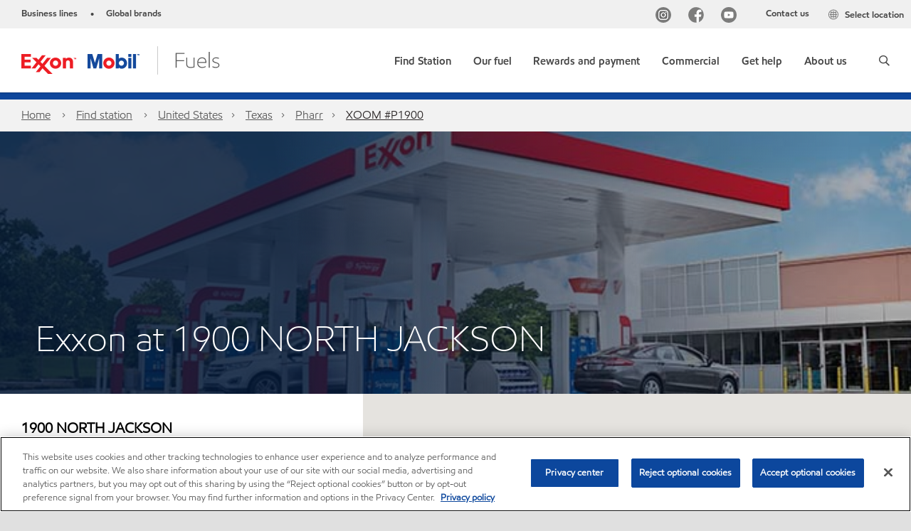

--- FILE ---
content_type: text/html; charset=utf-8
request_url: https://www.exxon.com/en/find-station/exxon-pharr-tx-7eleven36552-200317082
body_size: 28570
content:

<!DOCTYPE html>
<!--[if lt IE 7]>      <html class="no-js lt-ie9 lt-ie8 lt-ie7"> <![endif]-->
<!--[if IE 7]>         <html class="no-js lt-ie9 lt-ie8"> <![endif]-->
<!--[if IE 8]>         <html class="no-js lt-ie9"> <![endif]-->
<!--[if gt IE 8]><!-->
<html class="no-js" lang="en" data-lang="en"
      data-directionrtl="false">
<!--<![endif]-->
<head>
    <meta property="platform" content="wep3.0-e1" />
    <meta name="viewport" content="width=device-width, initial-scale=1" />
    <meta http-equiv="Content-Security-Policy" content="frame-src 'self' 'unsafe-inline' 'unsafe-eval' https://118330cc-6076-40db-995c-80bf4f7ab244.my.connect.aws https://*.swaven.com https://www.google.com/ https://www.gstatic.com https://bcv.mobil.com.cn https://www.mobil.co.in/ https://*.app.baqend.com https://*.baqend.com https://www.mobil.com/ https://r1.dotdigital-pages.com https://*.eame.mobil.com/ https://www.exxonmobil.com/ https://www.mobil.co.id/ https://www.facebook.com/ https://*.adsrvr.org/ https://www.youtube.com/ https://*.livechatinc.com/ https://*.udesk.cn/ https://cdn.appdynamics.com/ https://*.brightcove.net/ https://*.doubleclick.net/ https://*.avndscxom.com/ https://*.youtube-nocookie.com/ https://*.vimeo.com/ https://*.bazaarvoice.com/ https://*.sc-static.net https://*.snapchat.com https://*.tapad.com *.taboola.com https://cdn.cookielaw.org https://geolocation.onetrust.com https://*.kampyle.com https://youtu.be https://exxonmobil-sandbox.hub.rapidapi.com https://apihub.exxonmobil.com https://www.googletagmanager.com; default-src 'self' 'unsafe-inline' 'unsafe-eval' blob: https://*.swaven.com https://static.cloud.coveo.com https://*.mikmak.ai/ https://118330cc-6076-40db-995c-80bf4f7ab244.my.connect.aws https://participant.connect.us-east-1.amazonaws.com wss://*.transport.connect.us-east-1.amazonaws.com https://dev.visualwebsiteoptimizer.com https://d2b7xl3dqzprnt.cloudfront.net https://9m90hdnrng.execute-api.us-east-1.amazonaws.com https://ncyxnyp6a2.execute-api.us-east-1.amazonaws.com https://insight.adsrvr.org  https://bcv.mobil.com.cn https://mapstyle.qpic.cn/ https://*.map.gtimg.com/ https://apis.map.qq.com/ https://*.map.qq.com/ https://apps.sitecore.net https://*.app.baqend.com https://*.baqend.com https://*.avndscxom.com/ https://*.googlesyndication.com https://*.ampproject.org/ https://*.bing.com https://apps.spheracloud.net https://cdn.cookielaw.org https://cdn.pricespider.com/ https://cdn.appdynamics.com/ https://unpkg.com/ https://*.googletagmanager.com/ https://api.map.baidu.com/ https://www.youtube.com/ https://api-maps.yandex.ru/ https://*.bazaarvoice.com/ https://*.pricespider.com/ https://geolocation.onetrust.com/ https://*.analytics.google.com/ https://*.vimeo.com/ https://*.youtube-nocookie.com/ https://*.g.doubleclick.net/ https://*.doubleclick.net/ https://pdx-col.eum-appdynamics.com/ https://privacyportal.onetrust.com/ https://*.google-analytics.com/ https://*.google.com/ https://*.google.co.uk/ https://*.google.co.in/ https://*.brightcove.com https://*.brightcovecdn.com https://*.boltdns.net https://*.googleapis.com/ https://*.akamaihd.net https://cdn.linkedin.oribi.io/ https://miao.baidu.com/ https://api.mapbox.com/ https://events.mapbox.com/ https://www.facebook.com/ https://*.livechatinc.com/ https://xom-ws-us-meijer.phoenix.earlweb.net https://lubesapi.webmarketing-inc.com/ https://developers.onemap.sg/ https://www.onemap.gov.sg/ https://ka-f.fontawesome.com/ https://*.go-mpulse.net/ https://*.akstat.io/ https://*.openweathermap.org/ https://*.sc-static.net https://*.snapchat.com https://*.tapad.com https://*.google.ad https://*.google.ae https://*.google.com.af https://*.google.com.ag https://*.google.al https://*.google.am https://*.google.co.ao https://*.google.com.ar https://*.google.as https://*.google.at https://*.google.com.au https://*.google.az https://*.google.ba https://*.google.com.bd https://*.google.be https://*.google.bf https://*.google.bg https://*.google.com.bh https://*.google.bi https://*.google.bj https://*.google.com.bn https://*.google.com.bo https://*.google.com.br https://*.google.bs https://*.google.bt https://*.google.co.bw https://*.google.by https://*.google.com.bz https://*.google.ca https://*.google.cd https://*.google.cf https://*.google.cg https://*.google.ch https://*.google.ci https://*.google.co.ck https://*.google.cl https://*.google.cm https://*.google.cn https://*.google.com.co https://*.google.co.cr https://*.google.com.cu https://*.google.cv https://*.google.com.cy https://*.google.cz https://*.google.de https://*.google.dj https://*.google.dk https://*.google.dm https://*.google.com.do https://*.google.dz https://*.google.com.ec https://*.google.ee https://*.google.com.eg https://*.google.es https://*.google.com.et https://*.google.fi https://*.google.com.fj https://*.google.fm https://*.google.fr https://*.google.ga https://*.google.ge https://*.google.gg https://*.google.com.gh https://*.google.com.gi https://*.google.gl https://*.google.gm https://*.google.gr https://*.google.com.gt https://*.google.gy https://*.google.com.hk https://*.google.hn https://*.google.hr https://*.google.ht https://*.google.hu https://*.google.co.id https://*.google.ie https://*.google.co.il https://*.google.im https://*.google.iq https://*.google.is https://*.google.it https://*.google.je https://*.google.com.jm https://*.google.jo https://*.google.co.jp https://*.google.co.ke https://*.google.com.kh https://*.google.ki https://*.google.kg https://*.google.co.kr https://*.google.com.kw https://*.google.kz https://*.google.la https://*.google.com.lb https://*.google.li https://*.google.lk https://*.google.co.ls https://*.google.lt https://*.google.lu https://*.google.lv https://*.google.com.ly https://*.google.co.ma https://*.google.md https://*.google.me https://*.google.mg https://*.google.mk https://*.google.ml https://*.google.com.mm https://*.google.mn https://*.google.com.mt https://*.google.mu https://*.google.mv https://*.google.mw https://*.google.com.mx https://*.google.com.my https://*.google.co.mz https://*.google.com.na https://*.google.com.ng https://*.google.com.ni https://*.google.ne https://*.google.nl https://*.google.no https://*.google.com.np https://*.google.nr https://*.google.nu https://*.google.co.nz https://*.google.com.om https://*.google.com.pa https://*.google.com.pe https://*.google.com.pg https://*.google.com.ph https://*.google.com.pk https://*.google.pl https://*.google.pn https://*.google.com.pr https://*.google.ps https://*.google.pt https://*.google.com.py https://*.google.com.qa https://*.google.ro https://*.google.ru https://*.google.rw https://*.google.com.sa https://*.google.com.sb https://*.google.sc https://*.google.se https://*.google.com.sg https://*.google.sh https://*.google.si https://*.google.sk https://*.google.com.sl https://*.google.sn https://*.google.so https://*.google.sm https://*.google.sr https://*.google.st https://*.google.com.sv https://*.google.td https://*.google.tg https://*.google.co.th https://*.google.com.tj https://*.google.tl https://*.google.tm https://*.google.tn https://*.google.to https://*.google.com.tr https://*.google.tt https://*.google.com.tw https://*.google.co.tz https://*.google.com.ua https://*.google.co.ug https://*.google.com.uy https://*.google.co.uz https://*.google.com.vc https://*.google.co.ve https://*.google.co.vi https://*.google.com.vn https://*.google.vu https://*.google.ws https://*.google.rs https://*.google.co.za https://*.google.co.zm https://*.google.co.zw https://*.google.cat https://*.outbrain.com *.taboola.com https://*.redditstatic.com https://*.reddit.com https://px.ads.linkedin.com https://pixel.byspotify.com https://pixels.spotify.com https://ipmeta.io https://youtu.be https://*.kampyle.com https://t.ssl.ak.tiles.virtualearth.net https://exxonmobil-sandbox.hub.rapidapi.com https://apihub.exxonmobil.com https://*.ditu.live.com https://polo.feathr.co https://www.exxonmobilchemical.com https://www.exxonmobilchemical.com.cn https://www.juicer.io https://analytics-fe.digital-cloud-us-main.medallia.com https://productselector.eame.mobil.com https://locator.eame.mobil.com https://api.motor.com https://*.phoenix.earlweb.net http://*.phoenix.earlweb.net https://spatial.virtualearth.net https://dev.virtualearth.net/ https://9m90ndhrmg.execute-api.us-east-1.amazonaws.com wss://wtbstream.pricespider.com https://eydi8dpgb4.execute-api.us-east-1.amazonaws.com; img-src 'self' data: blob: https://*.swaven.com https://dev.visualwebsiteoptimizer.com https://mapapi.qq.com/ https://apis.map.qq.com https://*.map.qq.com/ https://bcv.mobil.com.cn https://*.virtualearth.net https://www.mobil.com/ https://*.app.baqend.com https://*.baqend.com https://*.avndscxom.com/ https://*.baidu.com https://cdn.cookielaw.org https://cdn.pricespider.com/ https://*.analytics.google.com https://*.google-analytics.com/ https://*.vimeo.com/ https://*.youtube-nocookie.com/ https://*.vimeocdn.com https://www.mobil.com.cn/ https://*.brightcove.com https://*.brightcovecdn.com https://*.boltdns.net https://*.google.com/ https://*.google.co.uk/ https://*.google.co.in/ https://*.googleapis.com/ https://*.gstatic.com/ https://*.doubleclick.net/ https://*.bing.com https://*.googletagmanager.com/ https://api-maps.yandex.ru https://core-renderer-tiles.maps.yandex.net https://yandex.ru https://api.map.baidu.com/ https://*.bdimg.com/ https://*.bazaarvoice.com/ https://*.linkedin.com https://*.pricespider.com/ https://miao.baidu.com/ https://content.dps.mobil.com/ https://www.exxon.com/ https://*.ytimg.com/ https://www.facebook.com/ https://*.livechatinc.com/ https://s3.amazonaws.com/ https://*.youtube.com https://productselector.eame.mobil.com/ https://www.exxonmobil.com https://www.mobil.com.cn/ https://*.sc-static.net https://*.snapchat.com https://*.tapad.com https://*.google.ad https://*.google.ae https://*.google.com.af https://*.google.com.ag https://*.google.al https://*.google.am https://*.google.co.ao https://*.google.com.ar https://*.google.as https://*.google.at https://*.google.com.au https://*.google.az https://*.google.ba https://*.google.com.bd https://*.google.be https://*.google.bf https://*.google.bg https://*.google.com.bh https://*.google.bi https://*.google.bj https://*.google.com.bn https://*.google.com.bo https://*.google.com.br https://*.google.bs https://*.google.bt https://*.google.co.bw https://*.google.by https://*.google.com.bz https://*.google.ca https://*.google.cd https://*.google.cf https://*.google.cg https://*.google.ch https://*.google.ci https://*.google.co.ck https://*.google.cl https://*.google.cm https://*.google.cn https://*.google.com.co https://*.google.co.cr https://*.google.com.cu https://*.google.cv https://*.google.com.cy https://*.google.cz https://*.google.de https://*.google.dj https://*.google.dk https://*.google.dm https://*.google.com.do https://*.google.dz https://*.google.com.ec https://*.google.ee https://*.google.com.eg https://*.google.es https://*.google.com.et https://*.google.fi https://*.google.com.fj https://*.google.fm https://*.google.fr https://*.google.ga https://*.google.ge https://*.google.gg https://*.google.com.gh https://*.google.com.gi https://*.google.gl https://*.google.gm https://*.google.gr https://*.google.com.gt https://*.google.gy https://*.google.com.hk https://*.google.hn https://*.google.hr https://*.google.ht https://*.google.hu https://*.google.co.id https://*.google.ie https://*.google.co.il https://*.google.im https://*.google.iq https://*.google.is https://*.google.it https://*.google.je https://*.google.com.jm https://*.google.jo https://*.google.co.jp https://*.google.co.ke https://*.google.com.kh https://*.google.ki https://*.google.kg https://*.google.co.kr https://*.google.com.kw https://*.google.kz https://*.google.la https://*.google.com.lb https://*.google.li https://*.google.lk https://*.google.co.ls https://*.google.lt https://*.google.lu https://*.google.lv https://*.google.com.ly https://*.google.co.ma https://*.google.md https://*.google.me https://*.google.mg https://*.google.mk https://*.google.ml https://*.google.com.mm https://*.google.mn https://*.google.com.mt https://*.google.mu https://*.google.mv https://*.google.mw https://*.google.com.mx https://*.google.com.my https://*.google.co.mz https://*.google.com.na https://*.google.com.ng https://*.google.com.ni https://*.google.ne https://*.google.nl https://*.google.no https://*.google.com.np https://*.google.nr https://*.google.nu https://*.google.co.nz https://*.google.com.om https://*.google.com.pa https://*.google.com.pe https://*.google.com.pg https://*.google.com.ph https://*.google.com.pk https://*.google.pl https://*.google.pn https://*.google.com.pr https://*.google.ps https://*.google.pt https://*.google.com.py https://*.google.com.qa https://*.google.ro https://*.google.ru https://*.google.rw https://*.google.com.sa https://*.google.com.sb https://*.google.sc https://*.google.se https://*.google.com.sg https://*.google.sh https://*.google.si https://*.google.sk https://*.google.com.sl https://*.google.sn https://*.google.so https://*.google.sm https://*.google.sr https://*.google.st https://*.google.com.sv https://*.google.td https://*.google.tg https://*.google.co.th https://*.google.com.tj https://*.google.tl https://*.google.tm https://*.google.tn https://*.google.to https://*.google.com.tr https://*.google.tt https://*.google.com.tw https://*.google.co.tz https://*.google.com.ua https://*.google.co.ug https://*.google.com.uy https://*.google.co.uz https://*.google.com.vc https://*.google.co.ve https://*.google.co.vi https://*.google.com.vn https://*.google.vu https://*.google.ws https://*.google.rs https://*.google.co.za https://*.google.co.zm https://*.google.co.zw https://*.google.cat https://*.livechat-files.com *.taboola.com https://*.redditstatic.com https://*.reddit.com https://www.exxonmobilchemical.com https://www.exxonmobilchemical.com.cn https://*.feathr.co https://*.ditu.live.com https://udc-neb.kampyle.com https://match.adsrvr.org https://adservice.google.com https://adservice.google.co.in https://dummyimage.com https://imageproxy.juicer.io; script-src 'self' 'unsafe-inline' 'unsafe-eval' blob: https://*.swaven.com https://d1gd6b2nf6wza.cloudfront.net https://*.mikmak.ai/ https://118330cc-6076-40db-995c-80bf4f7ab244.my.connect.aws  https://dev.visualwebsiteoptimizer.com https://sdk.amazonaws.com https://www.google.com/ https://www.gstatic.com https://apis.map.qq.com https://*.map.qq.com https://map.qq.com/ https://bcv.mobil.com.cn https://*.jquery.com https://*.app.baqend.com https://*.baqend.com https://*.iesnare.com https://*.ibosscloud.com https://*.baidu.com https://*.bing.com https://*.virtualearth.net https://cdn.cookielaw.org https://cdn.pricespider.com/ https://*.googletagmanager.com/ https://cdn.appdynamics.com/ https://unpkg.com/ https://static.cloud.coveo.com https://players.brightcove.net/ https://*.googleapis.com/ https://api.map.baidu.com/ https://www.youtube.com/ https://api-maps.yandex.ru/ https://*.google-analytics.com/ https://vjs.zencdn.net/ https://*.doubleclick.net/ https://yastatic.net/ https://dlswbr.baidu.com https://*.bazaarvoice.com/ https://*.pricespider.com/ https://gateway.foresee.com/ https://snap.licdn.com https://api.tiles.mapbox.com/ https://*.linkedin.com https://*.bdimg.com/ https://*.ytimg.com/ https://connect.facebook.net/ https://*.adsrvr.org/ https://suggest-maps.yandex.ru/ https://core-renderer-tiles.maps.yandex.net/ https://*.livechatinc.com/ https://*.udesk.cn/ https://cdn.ampproject.org/ https://pi.pardot.com/ https://*.mobil.com https://*.go-mpulse.net/ https://*.akstat.io/ https://www.googleadservices.com/ https://*.avndscxom.com/ https://*.sc-static.net https://*.snapchat.com https://*.tapad.com https://*.cloudflare.com https://*.outbrain.com *.taboola.com https://*.redditstatic.com https://*.reddit.com https://youtu.be https://ipmeta.io https://go.exxonmobilchemical.com https://nebula-cdn.kampyle.com https://statse.webtrendslive.com https://*.feathr.co https://cdnjs.cloudflare.com https://*.ditu.live.com https://www.exxonmobilchemical.com https://www.exxonmobilchemical.com.cn https://secure.leadforensics.com https://pixel.byspotify.com https://pixels.spotify.com; style-src 'self' 'unsafe-inline' https://118330cc-6076-40db-995c-80bf4f7ab244.my.connect.aws https://*.jquery.com https://*.app.baqend.com https://*.baqend.com https://*.googleapis.com https://*.ibosscloud.com https://*.bing.com https://static.cloud.coveo.com https://core-renderer-tiles.maps.yandex.net https://suggest-maps.yandex.ru/ https://api.map.baidu.com/ https://cdn.pricespider.com https://api.tiles.mapbox.com/ https://*.bazaarvoice.com/ https://*.udesk.cn/ https://maxcdn.bootstrapcdn.com/ https://db.onlinewebfonts.com/ https://ka-f.fontawesome.com/ https://*.gstatic.com/ https://cdnjs.cloudflare.com/ https://*.avndscxom.com/ https://*.googletagmanager.com/; font-src 'self' 'unsafe-inline' https://*.swaven.com https://cdn.pricespider.com  https://d1cxmsjx8sn7ih.cloudfront.net https://raka.bing.com https://*.app.baqend.com https://vjs.zencdn.net/ https://*.livechatinc.com/ https://maxcdn.bootstrapcdn.com/ https://db.onlinewebfonts.com/ https://*.gstatic.com/ https://ka-f.fontawesome.com/ https://cdnjs.cloudflare.com/ https://*.googleapis.com https://*.avndscxom.com/ https://*.cloud.coveo.com https://www.bing.com data:; upgrade-insecure-requests; block-all-mixed-content;">

    
    
<script type="text/javascript">
    let cssLoadCount = 0;

    function showBody() {
        var loadingElement = document.getElementById('dvfstLoading');
        var wrapperElement = document.getElementById('wrapper');
        var navMainMobileElement = document.getElementById('nav-main-mobile');

        if (loadingElement) {
            loadingElement.style.display = 'none';
            loadingElement.remove();
        }
        if (wrapperElement) {
            wrapperElement.removeAttribute("style");
        }
        if (navMainMobileElement) {
            navMainMobileElement.removeAttribute("style");
        }

        //raise css loaded event
        var event = new CustomEvent('commonCssLoaded', {
            detail: {
                message: 'Common CSS loaded successfully',
                time: new Date(),
            },
            bubbles: true,
            cancelable: true
        });
        document.dispatchEvent(event);
    }

    function isCssLoaded(linkElement) {
        try {
            return !!linkElement?.sheet?.cssRules;
        } catch {
            return false;
        }
    }

    function checkIfCssLoaded() {
        const vendorCss = document.querySelector("#vendor_css");
        const common_css = document.querySelector("#common_css");
        if (isCssLoaded(vendorCss) && isCssLoaded(common_css)) {
            showBody();
        } else {
            const interval = setInterval(() => {
                if (isCssLoaded(vendorCss) && isCssLoaded(common_css)) {
                    clearInterval(interval);
                    showBody();
                }
            }, 50);
        }
    }

    function showBodyContent() {
        if (++cssLoadCount === 2) {
            checkIfCssLoaded();
        }
    }

    var isChemicalSite = false;
</script>

    <link id="vendor_css" href="/assets/minified/css/commonvendor-bs.min.css"  rel="preload" as="style" onload="this.rel='stylesheet'; this.media='all'; showBodyContent();"  />

<link id="common_css" href="/assets/minified/css/common-blue.min.css?v=639034256663028436"  rel="preload" as="style" onload="this.rel='stylesheet'; this.media='all'; showBodyContent();"  />


    

    
    



    

    
    


    <link rel="preload" href="/Assets/fonts/EMprint-Semibold.woff2" as="font" type="font/woff2" crossorigin />
    <link rel="preload" href="/Assets/fonts/EMPrint-Regular.woff2" as="font" type="font/woff2" crossorigin />
    <link rel="preload" href="/Assets/fonts/EMPrint-Light.woff2" as="font" type="font/woff2" crossorigin />
    <link rel="preload" href="/Assets/fonts/EMPrint-Bold.woff2" as="font" type="font/woff2" crossorigin />

    

    <link rel="stylesheet" type="text/css" href="/assets/css/fonts/dist/english.min.css" media="print" onload="this.media='all'" />
    <link rel="preconnect" href="https://geolocation.onetrust.com" crossorigin="anonymous">
    <link rel="preconnect" href="https://cdn.cookielaw.org" crossorigin="anonymous">

    

    <script>
        const componentCategories = [{"ComponentName":"A18AviationDistributor","Category":"C0003"},{"ComponentName":"A18AviationAirport","Category":"C0003"},{"ComponentName":"BazaarVoice","Category":"C0003"},{"ComponentName":"SDSDownload","Category":"C0003"},{"ComponentName":"YandexMap","Category":"C0003"},{"ComponentName":"CoveoSearch","Category":"C0003"},{"ComponentName":"LegacyApp","Category":"C0003"},{"ComponentName":"Foresee","Category":"C0002"},{"ComponentName":"GoogleAnalytics","Category":"C0002"},{"ComponentName":"Pardot","Category":"C0002"},{"ComponentName":"ProductSeller","Category":"C0002"},{"ComponentName":"YouTube","Category":"C0002"},{"ComponentName":"LegacyApp","Category":"C0002"},{"ComponentName":"YouTube","Category":"C0004"},{"ComponentName":"BaiduMap","Category":"C0004"},{"ComponentName":"BingMap","Category":"C0004"},{"ComponentName":"GoogleAnalytics","Category":"C0004"},{"ComponentName":"Pardot","Category":"C0004"},{"ComponentName":"LegacyApp","Category":"C0004"}];
        function loadXomOneTrust() {
            var e = document.createElement("script");
            e.src = "/assets/minified/js/onetrust-pagereload.min.js?v=639001289693422014";
            e.async = true;
            document.head.appendChild(e)
        }

        function isOneTrustLoaded() {
            const timeout = 2000; // 2 seconds
            const interval = 100; // 100 milliseconds

            return new Promise((resolve) => {
                const start = Date.now();

                const checkConsentManager = () => {
                    if (typeof consentManager !== "undefined") {
                        resolve(true); // Variable found, resolve promise
                    } else if (Date.now() - start >= timeout) {
                        resolve(false); // Timeout reached, resolve with false
                    } else {
                        setTimeout(checkConsentManager, interval); // Recheck after interval
                    }
                };

                checkConsentManager();
            });
        }
    </script>
<!-- OneTrust Cookies Consent Notice start -->

<script async onload="loadXomOneTrust()" src="https://cdn.cookielaw.org/scripttemplates/otSDKStub.js" data-document-language="true" type="text/javascript" charset="UTF-8" data-domain-script="b8a9ad56-c1f5-4e5d-b2ac-3cad26977da1"></script>

<!-- OneTrust Cookies Consent Notice end -->


    <title>XOOM #P1900 - Gas station in PHARR | Exxon.com</title>





<link rel="icon" href="https://www.exxon.com/-/media/project/wep/exxon/exxon-retail-us/fav-icon/exxonmobil-16x16.png" type="image/svg" sizes="16x16" />
<link rel="shortcut icon" href="https://www.exxon.com/-/media/project/wep/exxon/exxon-retail-us/fav-icon/exxonmobil-16x16.png" type="image/x-icon" sizes="16x16" />


    <meta name="gdpr_googleanalytics" content="True" />
            <script>
                function getCookieValue(cookieName) {
                    var name = cookieName + "=";
                    var decodedCookie = decodeURIComponent(document.cookie);
                    var ca = decodedCookie.split(';');
                    for (var i = 0; i < ca.length; i++) {
                        var c = ca[i].trim();
                        if (c.indexOf(name) === 0) {
                            return c.substring(name.length, c.length);
                        }
                    }
                    return "";
                }
                var pardotCookieKey = "visitor_id562282";
                var pageVariables = {"PageCategory":"","PageSubcategory":"","BusinessUnit":"","SiteLanguage":"en","SiteLanguageFullName":"English","SiteCountry":"us","SessionId":"rf2eborv4pokczpthsvyvspi","HostName":"https://www.exxon.com/en","SitecoreContactId":"","PardotCookieId":"","IsFunctionalActive":"False","IsTargettingActive":"False","IsPerformanceActive":"False","Environment":"production","PageTitle":"{stationName} - Gas station in {city} | Exxon.com"};
                var designType = "desktop";
                if (/android|webos|iphone|ipod|blackberry|iemobile|opera mini/i.test(navigator.userAgent.toLowerCase())) {
                    designType = "mobile";
                }
                else if (/ipad|tablet/i.test(navigator.userAgent.toLowerCase())) {
                    designType = "tablet";
                }

                // set pardot cookie value
                pageVariables.PardotCookieId = getCookieValue(pardotCookieKey);

                dataLayer = [
                {
                "pageCategory": pageVariables.PageCategory,
                "pageSubCategory": pageVariables.PageSubcategory,
                "businessUnit": pageVariables.BusinessUnit,
                "page_type": pageVariables.PageCategory,
                "page_bu": pageVariables.BusinessUnit,
                "environment": pageVariables.Environment,
                "siteCountry": pageVariables.SiteCountry,
                "siteLanguage": pageVariables.SiteLanguage,
                "page_language": pageVariables.SiteLanguageFullName,
                "designType": designType,
                "sessionId": pageVariables.SessionId,
                'sitecore_contact_id': pageVariables.SitecoreContactId,
                'pardot_cookie_id': pageVariables.PardotCookieId,
                'is_functional_active': pageVariables.IsFunctionalActive,
                'is_targeting_active': pageVariables.IsTargettingActive,
                'is_performance_active': pageVariables.IsPerformanceActive,
                "hostName": pageVariables.HostName
                }
                ];
            </script>
            <script  type="text/plain" class="optanon-category-C0002-C0004" data-cookie="C0002-C0004"  data-ignore-alert="true">
<!-- Google Tag Manager -->
(function(w,d,s,l,i){w[l]=w[l]||[];w[l].push({'gtm.start':
new Date().getTime(),event:'gtm.js'});var f=d.getElementsByTagName(s)[0],
j=d.createElement(s),dl=l!='dataLayer'?'&l='+l:'';j.async=true;j.src=
'https://www.googletagmanager.com/gtm.js?id='+i+dl;f.parentNode.insertBefore(j,f);
})(window,document,'script','dataLayer','GTM-T2K47HW');
<!-- End Google Tag Manager -->            </script>




    <meta property="og:title" content="">
    <meta property="og:type" content="Website">
    <meta property="og:url" content="https://www.exxon.com/en/find-station/exxon-pharr-tx-7eleven36552-200317082">
    <meta property="og:image" content="#">
    <meta property="og:description" content="">









        <meta name="description" content="Exxon gas station in 1900 NORTH JACKSON, PHARR, TX. Find the nearest gas station on ExxonMobil official website." />
        <meta name="keywords" content="" />




<meta property="twitter:title"  content="{stationName} - Gas station in {city} | Exxon.com"><meta property="twitter:card"  content="summary_large_image">

    <meta name="viewport" content="width=device-width, initial-scale=1" />
        <link rel="canonical" href="https://www.exxon.com/en/find-station/exxon-pharr-tx-7eleven36552-200317082" />


    

    
    <script>
        var vendorScripts = [];
        var scripts = [];
        window.WEP = {};
        window.WEP.isPageEditor = function () {
            return false;
        };
</script>
    
</head>
<body class="default-device bodyclass"  data-bp="">

    
    <div id="dvfstLoading">
        Loading...
    </div>


    


<noscript><iframe src="https://www.googletagmanager.com/ns.html?id=GTM-T2K47HW" height="0" width="0" style="display:none;visibility:hidden"></iframe></noscript>

    
    


    <script>
		var sizes = [
			{ name: "xs", width: 0 },
			{ name: "sm", width: 380 },
			{ name: "md", width: 480 },
			{ name: "lg", width: 720 },
			{ name: "xl", width: 1024 },
		];

		function trackBPinBody() {
			var body = document.body,
				bpAttr = "data-bp",
				wW = window.innerWidth;

			for (var i = 0; i < sizes.length; i++) {
				var v = sizes[i];
				var nextBP = (i === sizes.length - 1) ? sizes.length - 1 : i + 1;

				if (wW < sizes[nextBP].width) {
				body.setAttribute(bpAttr, v.name);
				break; // works as expected
				} else if (wW >= v.width) {
				body.setAttribute(bpAttr, v.name);
				}
			}
		}

		trackBPinBody();
    </script>

    

    
<!--To load the angular components in Mobil Promotions Manager-->





    <nav  data-unique-id="81D0700E24984C6AABE198471C6A914C" data-component-id="03595C81FF024C2EB3E59322FE7F34F0" data-source="{5AC15105-32EC-4BC4-9C3C-6A1D1D088204}"   id="nav-main-mobile" aria-label="" style="display:none;">

        <ul class="nav-main-mobile-panel nav-main-mobile-panel-menu nav-main-mobile-panel-active" id="mainmenu">
                    <li>
                        <a href="https://www.exxon.com/en/find-station/" class="nav-last-child" data-menu-level="1">
                            <span>
                                Find Station
                            </span>
                        </a>
                    </li>
                    <li>
                        <a href="#5d4b92b1-98a0-4d4e-9cec-49255b021be4Mobil" data-menu-level="1">
                            <span>
                                Our fuel
                            </span>
                        </a>
                    </li>
                    <li>
                        <a href="#91bf7ead-81fb-4390-b162-04b4037b0b2cMobil" data-menu-level="1">
                            <span>
                                Rewards and payment
                            </span>
                        </a>
                    </li>
                    <li>
                        <a href="#7a47d21d-1de7-412f-a4cb-301284433530Mobil" data-menu-level="1">
                            <span>
                                Commercial
                            </span>
                        </a>
                    </li>
                    <li>
                        <a href="#c2996d2e-bd97-4a2c-ac5c-182ee642f4a3Mobil" data-menu-level="1">
                            <span>
                                Get help
                            </span>
                        </a>
                    </li>
                    <li>
                        <a href="#03e9b7ce-a133-4f7e-a905-5adde704fff6Mobil" data-menu-level="1">
                            <span>
                                About us
                            </span>
                        </a>
                    </li>
        </ul>
<ul class="nav-main-mobile-panel nav-main-mobile-panel-menu" id="314a58b0-be76-40f9-b4eb-62db56411a09Mobil" data-menu-level="2" data-parent-id="mainmenu">
                    <li class="nav-main-mobile-back">
                        <a href="#mainmenu" tabindex="0" class="backnavigation">
                            <span>Find Station</span>
                        </a>
                            <p class="meganav-subtitle"></p>
                    </li>
                </ul>
<ul class="nav-main-mobile-panel nav-main-mobile-panel-menu" id="5d4b92b1-98a0-4d4e-9cec-49255b021be4Mobil" data-menu-level="2" data-parent-id="mainmenu">
                    <li class="nav-main-mobile-back">
                        <a href="#mainmenu" tabindex="0" class="backnavigation">
                            <span>Our fuel</span>
                        </a>
                            <p class="meganav-subtitle"></p>
                    </li>
                                            <li class="">
                                                <!-- BEGIN NOINDEX -->
                                                        <a href="/en/unleaded-gasoline" class="nav-last-child" data-menu-level="2">Synergy™ gasoline</a>
                                            </li>
                                            <!-- END NOINDEX -->
                                            <li class="">
                                                <!-- BEGIN NOINDEX -->
                                                        <a href="/en/synergy-supreme-plus" class="nav-last-child" data-menu-level="2">Synergy Supreme+™ premium gasoline</a>
                                            </li>
                                            <!-- END NOINDEX -->
                                            <li class="">
                                                <!-- BEGIN NOINDEX -->
                                                        <a href="/en/synergy-diesel-efficient" class="nav-last-child" data-menu-level="2">Synergy Diesel Efficient™ fuel</a>
                                            </li>
                                            <!-- END NOINDEX -->
                </ul>
<ul class="nav-main-mobile-panel nav-main-mobile-panel-menu" id="91bf7ead-81fb-4390-b162-04b4037b0b2cMobil" data-menu-level="2" data-parent-id="mainmenu">
                    <li class="nav-main-mobile-back">
                        <a href="#mainmenu" tabindex="0" class="backnavigation">
                            <span>Rewards and payment</span>
                        </a>
                            <p class="meganav-subtitle"></p>
                    </li>
                                            <li class="">
                                                <!-- BEGIN NOINDEX -->
                                                        <a href="/en/rewards-program" class="nav-last-child" data-menu-level="2">Exxon Mobil Rewards+™</a>
                                            </li>
                                            <!-- END NOINDEX -->
                                            <li class="">
                                                <!-- BEGIN NOINDEX -->
                                                        <a href="/en/earn-rewards-plus-points" class="nav-last-child" data-menu-level="2">Exclusive offers</a>
                                            </li>
                                            <!-- END NOINDEX -->
                                            <li class="">
                                                <!-- BEGIN NOINDEX -->
                                                        <a href="/en/walmart" target="|Custom" class="nav-last-child" data-menu-level="2">Walmart+</a>
                                            </li>
                                            <!-- END NOINDEX -->
                                            <!-- BEGIN NOINDEX -->
                                            <li class="">
                                                        <a href="/en/credit-cards" class="nav-last-child" data-menu-level="2">Credit cards</a>
                                            </li>
                                            <!-- END NOINDEX -->
                                            <li class="">
                                                <!-- BEGIN NOINDEX -->
                                                        <a href="/en/gas-gift-cards" class="nav-last-child" data-menu-level="2">Prepaid cards and gift cards</a>
                                            </li>
                                            <!-- END NOINDEX -->
                                            <li class="">
                                                <!-- BEGIN NOINDEX -->
                                                        <a href="/en/my-account" class="nav-last-child" data-menu-level="2">My accounts</a>
                                            </li>
                                            <!-- END NOINDEX -->
                </ul>
<ul class="nav-main-mobile-panel nav-main-mobile-panel-menu" id="7a47d21d-1de7-412f-a4cb-301284433530Mobil" data-menu-level="2" data-parent-id="mainmenu">
                    <li class="nav-main-mobile-back">
                        <a href="#mainmenu" tabindex="0" class="backnavigation">
                            <span>Commercial</span>
                        </a>
                            <p class="meganav-subtitle"></p>
                    </li>
                                            <li class="">
                                                <!-- BEGIN NOINDEX -->
                                                        <a href="/en/for-fleets" class="nav-last-child" data-menu-level="2">Fleets</a>
                                            </li>
                                            <!-- END NOINDEX -->
                                            <!-- BEGIN NOINDEX -->
                                            <li class="">
                                                        <a href="/en/bulk-fuel-delivery" class="nav-last-child" data-menu-level="2">Bulk fuel delivery </a>
                                            </li>
                                            <!-- END NOINDEX -->
                                            <li class="">
                                                <!-- BEGIN NOINDEX -->
                                                        <a href="https://www.exxonmobil.com/en/wholesale-fuels" target="_blank" class="nav-last-child" data-menu-level="2">Wholesale Fuels</a>
                                            </li>
                                            <!-- END NOINDEX -->
                </ul>
<ul class="nav-main-mobile-panel nav-main-mobile-panel-menu" id="c2996d2e-bd97-4a2c-ac5c-182ee642f4a3Mobil" data-menu-level="2" data-parent-id="mainmenu">
                    <li class="nav-main-mobile-back">
                        <a href="#mainmenu" tabindex="0" class="backnavigation">
                            <span>Get help</span>
                        </a>
                            <p class="meganav-subtitle"></p>
                    </li>
                                            <!-- BEGIN NOINDEX -->
                                            <li class="">
                                                        <a href="/en/fuel-efficiency" class="nav-last-child" data-menu-level="2">Fuel tips</a>
                                            </li>
                                            <!-- END NOINDEX -->
                                            <!-- BEGIN NOINDEX -->
                                            <li class="">
                                                        <a href="/en/frequently-asked-questions" class="nav-last-child" data-menu-level="2">Frequently asked questions</a>
                                            </li>
                                            <!-- END NOINDEX -->
                                            <li class="">
                                                <!-- BEGIN NOINDEX -->
                                                        <a href="/en/msds" class="nav-last-child" data-menu-level="2">Product and safety data sheets</a>
                                            </li>
                                            <!-- END NOINDEX -->
                                            <li class="">
                                                <!-- BEGIN NOINDEX -->
                                                        <a href="/en/contact-us" class="nav-last-child" data-menu-level="2">Contact us</a>
                                            </li>
                                            <!-- END NOINDEX -->
                </ul>
<ul class="nav-main-mobile-panel nav-main-mobile-panel-menu" id="03e9b7ce-a133-4f7e-a905-5adde704fff6Mobil" data-menu-level="2" data-parent-id="mainmenu">
                    <li class="nav-main-mobile-back">
                        <a href="#mainmenu" tabindex="0" class="backnavigation">
                            <span>About us</span>
                        </a>
                            <p class="meganav-subtitle"></p>
                    </li>
                                            <!-- BEGIN NOINDEX -->
                                            <li class="">
                                                        <a href="/en/about-us" class="nav-last-child" data-menu-level="2">About us</a>
                                            </li>
                                            <!-- END NOINDEX -->
                                            <li class="">
                                                <!-- BEGIN NOINDEX -->
                                                        <a href="/en/brandingwithexxonandmobil" class="nav-last-child" data-menu-level="2">Branding with Exxon™ and Mobil™</a>
                                            </li>
                                            <!-- END NOINDEX -->
                                            <!-- BEGIN NOINDEX -->
                                            <li class="">
                                                        <a href="/en/for-business" class="nav-last-child" data-menu-level="2">Additional products and services</a>
                                            </li>
                                            <!-- END NOINDEX -->
                </ul>
                    <ul class="nav-main-mobile-panel nav-main-mobile-panel-menu" id="856f676d-7b06-4bac-b5a4-7f1dd2dae19cMobil" data-parent-id="5d4b92b1-98a0-4d4e-9cec-49255b021be4Mobil" data-menu-level="3">
                <li class="nav-main-mobile-back"><a href="#5d4b92b1-98a0-4d4e-9cec-49255b021be4Mobil">Synergy™ gasoline</a></li>
            </ul>
            <ul class="nav-main-mobile-panel nav-main-mobile-panel-menu" id="3c8467d7-cd91-47aa-ab96-6eb8d283df1fMobil" data-parent-id="5d4b92b1-98a0-4d4e-9cec-49255b021be4Mobil" data-menu-level="3">
                <li class="nav-main-mobile-back"><a href="#5d4b92b1-98a0-4d4e-9cec-49255b021be4Mobil">Synergy Supreme+™ premium gasoline</a></li>
            </ul>
            <ul class="nav-main-mobile-panel nav-main-mobile-panel-menu" id="221dff55-009d-464c-afea-6643795c8256Mobil" data-parent-id="5d4b92b1-98a0-4d4e-9cec-49255b021be4Mobil" data-menu-level="3">
                <li class="nav-main-mobile-back"><a href="#5d4b92b1-98a0-4d4e-9cec-49255b021be4Mobil">Synergy Diesel Efficient™ fuel</a></li>
            </ul>
            <ul class="nav-main-mobile-panel nav-main-mobile-panel-menu" id="021c4bc1-904e-4c1a-8d84-6f3924fb7c2fMobil" data-parent-id="91bf7ead-81fb-4390-b162-04b4037b0b2cMobil" data-menu-level="3">
                <li class="nav-main-mobile-back"><a href="#91bf7ead-81fb-4390-b162-04b4037b0b2cMobil">Exxon Mobil Rewards+™</a></li>
            </ul>
            <ul class="nav-main-mobile-panel nav-main-mobile-panel-menu" id="728b9301-40dc-42cf-8795-02f9ec60e775Mobil" data-parent-id="91bf7ead-81fb-4390-b162-04b4037b0b2cMobil" data-menu-level="3">
                <li class="nav-main-mobile-back"><a href="#91bf7ead-81fb-4390-b162-04b4037b0b2cMobil">Exclusive offers</a></li>
            </ul>
            <ul class="nav-main-mobile-panel nav-main-mobile-panel-menu" id="7933642a-733b-4d16-8565-540a825fe8b7Mobil" data-parent-id="91bf7ead-81fb-4390-b162-04b4037b0b2cMobil" data-menu-level="3">
                <li class="nav-main-mobile-back"><a href="#91bf7ead-81fb-4390-b162-04b4037b0b2cMobil">Walmart+</a></li>
            </ul>
            <ul class="nav-main-mobile-panel nav-main-mobile-panel-menu" id="f766564f-e281-431a-bd2e-1a5e36a49c80Mobil" data-parent-id="91bf7ead-81fb-4390-b162-04b4037b0b2cMobil" data-menu-level="3">
                <li class="nav-main-mobile-back"><a href="#91bf7ead-81fb-4390-b162-04b4037b0b2cMobil">Credit cards</a></li>
                        <li class="">
                                    <a href="/en/smart-card-plus" class="nav-last-child">Exxon Mobil Smart Card+</a>                         </li>
                        <li class="">
                                    <a href="/en/directdebitplus" class="nav-last-child">Exxon Mobil Direct Debit+</a>                         </li>
            </ul>
            <ul class="nav-main-mobile-panel nav-main-mobile-panel-menu" id="db5f7e65-d483-4862-905a-90d0de26dc48Mobil" data-parent-id="91bf7ead-81fb-4390-b162-04b4037b0b2cMobil" data-menu-level="3">
                <li class="nav-main-mobile-back"><a href="#91bf7ead-81fb-4390-b162-04b4037b0b2cMobil">Prepaid cards and gift cards</a></li>
            </ul>
            <ul class="nav-main-mobile-panel nav-main-mobile-panel-menu" id="3fd3c2b4-7be3-48e0-87de-657de03996deMobil" data-parent-id="91bf7ead-81fb-4390-b162-04b4037b0b2cMobil" data-menu-level="3">
                <li class="nav-main-mobile-back"><a href="#91bf7ead-81fb-4390-b162-04b4037b0b2cMobil"></a></li>
                        <li class="">
                        </li>
            </ul>
            <ul class="nav-main-mobile-panel nav-main-mobile-panel-menu" id="95f6e9dd-1052-48b4-9830-fce25158c589Mobil" data-parent-id="91bf7ead-81fb-4390-b162-04b4037b0b2cMobil" data-menu-level="3">
                <li class="nav-main-mobile-back"><a href="#91bf7ead-81fb-4390-b162-04b4037b0b2cMobil">My accounts</a></li>
            </ul>
            <ul class="nav-main-mobile-panel nav-main-mobile-panel-menu" id="08b83f40-51d5-4aef-bf30-2fea5365e112Mobil" data-parent-id="7a47d21d-1de7-412f-a4cb-301284433530Mobil" data-menu-level="3">
                <li class="nav-main-mobile-back"><a href="#7a47d21d-1de7-412f-a4cb-301284433530Mobil">Fleets</a></li>
            </ul>
            <ul class="nav-main-mobile-panel nav-main-mobile-panel-menu" id="a1b48174-8f0a-4984-8559-b41a7d5ca528Mobil" data-parent-id="7a47d21d-1de7-412f-a4cb-301284433530Mobil" data-menu-level="3">
                <li class="nav-main-mobile-back"><a href="#7a47d21d-1de7-412f-a4cb-301284433530Mobil">Bulk fuel delivery </a></li>
                        <li class="">
                                    <a href="/en/bulk-fuels" class="nav-last-child">Our fuel</a>                         </li>
                        <li class="">
                                    <a href="/en/mobil-diesel-efficient" class="nav-last-child">Mobil Diesel Efficient™</a>                         </li>
                        <li class="">
                                    <a href="/en/find-a-fuel-supplier" class="nav-last-child">Find a fuel supplier</a>                         </li>
                        <li class="">
                                    <a href="/en/become-a-supplier" class="nav-last-child">Become a fuel supplier</a>                         </li>
            </ul>
            <ul class="nav-main-mobile-panel nav-main-mobile-panel-menu" id="d435286b-ca83-4d2d-8fef-f90e3db4eb5fMobil" data-parent-id="7a47d21d-1de7-412f-a4cb-301284433530Mobil" data-menu-level="3">
                <li class="nav-main-mobile-back"><a href="#7a47d21d-1de7-412f-a4cb-301284433530Mobil">Wholesale Fuels</a></li>
            </ul>
            <ul class="nav-main-mobile-panel nav-main-mobile-panel-menu" id="f94e9c3e-b1ee-4fd6-aed5-da62d735c7adMobil" data-parent-id="c2996d2e-bd97-4a2c-ac5c-182ee642f4a3Mobil" data-menu-level="3">
                <li class="nav-main-mobile-back"><a href="#c2996d2e-bd97-4a2c-ac5c-182ee642f4a3Mobil">Fuel tips</a></li>
                        <li class="">
                                    <a href="/en/car-maintenance-tips" class="nav-last-child">Car maintenance</a>                         </li>
                        <li class="">
                                    <a href="/en/driving-tips" class="nav-last-child">Driving habits</a>                         </li>
                        <li class="">
                                    <a href="" class="nav-last-child">Smart choices</a>                         </li>
                        <li class="">
                                    <a href="/en/travel-tips" class="nav-last-child">Tips for your journey</a>                         </li>
                        <li class="">
                                    <a href="/en/gasoline-safety-storage" class="nav-last-child">Safety & storage</a>                         </li>
            </ul>
            <ul class="nav-main-mobile-panel nav-main-mobile-panel-menu" id="386c7035-a118-48bc-8e5c-6b49a960d7a1Mobil" data-parent-id="c2996d2e-bd97-4a2c-ac5c-182ee642f4a3Mobil" data-menu-level="3">
                <li class="nav-main-mobile-back"><a href="#c2996d2e-bd97-4a2c-ac5c-182ee642f4a3Mobil">Frequently asked questions</a></li>
                        <li class="">
                                    <a href="/en/rewards-faqs" class="nav-last-child">Exxon Mobil Rewards+™ FAQs</a>                         </li>
                        <li class="">
                                    <a href="/en/rewards-app-faqs" class="nav-last-child">Exxon Mobil Rewards+™ app FAQs </a>                         </li>
                        <li class="">
                                    <a href="/en/stations-and-fuel" class="nav-last-child">Our stations and fuel FAQs</a>                         </li>
            </ul>
            <ul class="nav-main-mobile-panel nav-main-mobile-panel-menu" id="0c38d558-2238-48e5-95d8-f23b229f2ee9Mobil" data-parent-id="c2996d2e-bd97-4a2c-ac5c-182ee642f4a3Mobil" data-menu-level="3">
                <li class="nav-main-mobile-back"><a href="#c2996d2e-bd97-4a2c-ac5c-182ee642f4a3Mobil">Product and safety data sheets</a></li>
            </ul>
            <ul class="nav-main-mobile-panel nav-main-mobile-panel-menu" id="709f152f-bf0d-4661-b8fe-0c0e6bf6df86Mobil" data-parent-id="c2996d2e-bd97-4a2c-ac5c-182ee642f4a3Mobil" data-menu-level="3">
                <li class="nav-main-mobile-back"><a href="#c2996d2e-bd97-4a2c-ac5c-182ee642f4a3Mobil">Contact us</a></li>
            </ul>
            <ul class="nav-main-mobile-panel nav-main-mobile-panel-menu" id="784322c7-a0a3-47ed-90b7-ed64040e0504Mobil" data-parent-id="03e9b7ce-a133-4f7e-a905-5adde704fff6Mobil" data-menu-level="3">
                <li class="nav-main-mobile-back"><a href="#03e9b7ce-a133-4f7e-a905-5adde704fff6Mobil">About us</a></li>
                        <li class="">
                                    <a href="/en/about-us" class="nav-last-child">About Exxon and Mobil</a>                         </li>
                        <li class="">
                                    <a href="https://corporate.exxonmobil.com/About-us/Careers" target="_blank" class="nav-last-child">Jobs and careers</a>                         </li>
            </ul>
            <ul class="nav-main-mobile-panel nav-main-mobile-panel-menu" id="43a6ef41-ec82-4b60-9678-8419e7d964acMobil" data-parent-id="03e9b7ce-a133-4f7e-a905-5adde704fff6Mobil" data-menu-level="3">
                <li class="nav-main-mobile-back"><a href="#03e9b7ce-a133-4f7e-a905-5adde704fff6Mobil">Branding with Exxon™ and Mobil™</a></li>
            </ul>
            <ul class="nav-main-mobile-panel nav-main-mobile-panel-menu" id="2970a8e6-8e7a-4b59-ac9f-e509608fcf7eMobil" data-parent-id="03e9b7ce-a133-4f7e-a905-5adde704fff6Mobil" data-menu-level="3">
                <li class="nav-main-mobile-back"><a href="#03e9b7ce-a133-4f7e-a905-5adde704fff6Mobil">Additional products and services</a></li>
                        <li class="">
                                    <a href="/en/for-business" class="nav-last-child">Products and services</a>                         </li>
                        <li class="">
                                    <a href="/en/wholesale-fuels" class="nav-last-child">Wholesale fuels</a>                         </li>
                        <li class="">
                                    <a href="/en/motor-oil" class="nav-last-child">Motor oil</a>                         </li>
            </ul>
        

    <ul  data-unique-id="81D0700E24984C6AABE198471C6A914C" data-component-id="03595C81FF024C2EB3E59322FE7F34F0" data-source="{5AC15105-32EC-4BC4-9C3C-6A1D1D088204}"   class="nav-main-mobile-panel nav-main-mobile-panel-menu" id=f766564f-e281-431a-bd2e-1a5e36a49c80Mobil data-menu-level="3" data-parent-id=91bf7ead-81fb-4390-b162-04b4037b0b2cMobil>
        <!-- BEGIN NOINDEX -->
        <li class="nav-main-mobile-back"><a href="#5663e03f-7393-4858-b1af-97f37f7ee4b9Mobil">Credit cards</a></li>
                <li class="">
                            <a href="/en/smart-card-plus" class="nav-last-child">Exxon Mobil Smart Card+</a>

                </li>
                <!-- END NOINDEX -->
                <li class="">
                            <a href="/en/directdebitplus" class="nav-last-child">Exxon Mobil Direct Debit+</a>

                </li>
                <!-- END NOINDEX -->
    </ul>


    <ul  data-unique-id="81D0700E24984C6AABE198471C6A914C" data-component-id="03595C81FF024C2EB3E59322FE7F34F0" data-source="{5AC15105-32EC-4BC4-9C3C-6A1D1D088204}"   class="nav-main-mobile-panel nav-main-mobile-panel-menu" id=a1b48174-8f0a-4984-8559-b41a7d5ca528Mobil data-menu-level="3" data-parent-id=7a47d21d-1de7-412f-a4cb-301284433530Mobil>
        <!-- BEGIN NOINDEX -->
        <li class="nav-main-mobile-back"><a href="#2dec4bb7-433a-4651-b6a1-189c374c45b8Mobil">Bulk fuel delivery </a></li>
                <li class="">
                            <a href="/en/bulk-fuels" class="nav-last-child">Our fuel</a>

                </li>
                <!-- END NOINDEX -->
                <li class="">
                            <a href="/en/mobil-diesel-efficient" class="nav-last-child">Mobil Diesel Efficient™</a>

                </li>
                <!-- END NOINDEX -->
                <li class="">
                            <a href="/en/find-a-fuel-supplier" class="nav-last-child">Find a fuel supplier</a>

                </li>
                <!-- END NOINDEX -->
                <li class="">
                            <a href="/en/become-a-supplier" class="nav-last-child">Become a fuel supplier</a>

                </li>
                <!-- END NOINDEX -->
    </ul>


    <ul  data-unique-id="81D0700E24984C6AABE198471C6A914C" data-component-id="03595C81FF024C2EB3E59322FE7F34F0" data-source="{5AC15105-32EC-4BC4-9C3C-6A1D1D088204}"   class="nav-main-mobile-panel nav-main-mobile-panel-menu" id=f94e9c3e-b1ee-4fd6-aed5-da62d735c7adMobil data-menu-level="3" data-parent-id=c2996d2e-bd97-4a2c-ac5c-182ee642f4a3Mobil>
        <!-- BEGIN NOINDEX -->
        <li class="nav-main-mobile-back"><a href="#75dd42f2-41eb-479c-8c2d-94442f02b5abMobil">Fuel tips</a></li>
                <li class="">
                            <a href="/en/car-maintenance-tips" class="nav-last-child">Car maintenance</a>

                </li>
                <!-- END NOINDEX -->
                <li class="">
                            <a href="/en/driving-tips" class="nav-last-child">Driving habits</a>

                </li>
                <!-- END NOINDEX -->
                <li class="">
                            <a href="" class="nav-last-child">Smart choices</a>

                </li>
                <!-- END NOINDEX -->
                <li class="">
                            <a href="/en/travel-tips" class="nav-last-child">Tips for your journey</a>

                </li>
                <!-- END NOINDEX -->
                <li class="">
                            <a href="/en/gasoline-safety-storage" class="nav-last-child">Safety & storage</a>

                </li>
                <!-- END NOINDEX -->
    </ul>


    <ul  data-unique-id="81D0700E24984C6AABE198471C6A914C" data-component-id="03595C81FF024C2EB3E59322FE7F34F0" data-source="{5AC15105-32EC-4BC4-9C3C-6A1D1D088204}"   class="nav-main-mobile-panel nav-main-mobile-panel-menu" id=386c7035-a118-48bc-8e5c-6b49a960d7a1Mobil data-menu-level="3" data-parent-id=c2996d2e-bd97-4a2c-ac5c-182ee642f4a3Mobil>
        <!-- BEGIN NOINDEX -->
        <li class="nav-main-mobile-back"><a href="#4d4f6c7c-8239-41b3-a3d7-fbaacdc1e0e3Mobil">Frequently asked questions</a></li>
                <li class="">
                            <a href="/en/rewards-faqs" class="nav-last-child">Exxon Mobil Rewards+™ FAQs</a>

                </li>
                <!-- END NOINDEX -->
                <li class="">
                            <a href="/en/rewards-app-faqs" class="nav-last-child">Exxon Mobil Rewards+™ app FAQs </a>

                </li>
                <!-- END NOINDEX -->
                <li class="">
                            <a href="/en/stations-and-fuel" class="nav-last-child">Our stations and fuel FAQs</a>

                </li>
                <!-- END NOINDEX -->
    </ul>


    <ul  data-unique-id="81D0700E24984C6AABE198471C6A914C" data-component-id="03595C81FF024C2EB3E59322FE7F34F0" data-source="{5AC15105-32EC-4BC4-9C3C-6A1D1D088204}"   class="nav-main-mobile-panel nav-main-mobile-panel-menu" id=784322c7-a0a3-47ed-90b7-ed64040e0504Mobil data-menu-level="3" data-parent-id=03e9b7ce-a133-4f7e-a905-5adde704fff6Mobil>
        <!-- BEGIN NOINDEX -->
        <li class="nav-main-mobile-back"><a href="#b25b724e-814b-4175-b15f-ca46e6e4e102Mobil">About us</a></li>
                <li class="">
                            <a href="/en/about-us" class="nav-last-child">About Exxon and Mobil</a>

                </li>
                <!-- END NOINDEX -->
                <li class="">
                            <a href="https://corporate.exxonmobil.com/About-us/Careers" target="_blank" class="nav-last-child">Jobs and careers</a>

                </li>
                <!-- END NOINDEX -->
    </ul>


    <ul  data-unique-id="81D0700E24984C6AABE198471C6A914C" data-component-id="03595C81FF024C2EB3E59322FE7F34F0" data-source="{5AC15105-32EC-4BC4-9C3C-6A1D1D088204}"   class="nav-main-mobile-panel nav-main-mobile-panel-menu" id=2970a8e6-8e7a-4b59-ac9f-e509608fcf7eMobil data-menu-level="3" data-parent-id=03e9b7ce-a133-4f7e-a905-5adde704fff6Mobil>
        <!-- BEGIN NOINDEX -->
        <li class="nav-main-mobile-back"><a href="#699c71d1-7fc1-477a-85d0-c18aa463ebecMobil">Additional products and services</a></li>
                <li class="">
                            <a href="/en/for-business" class="nav-last-child">Products and services</a>

                </li>
                <!-- END NOINDEX -->
                <li class="">
                            <a href="/en/wholesale-fuels" class="nav-last-child">Wholesale fuels</a>

                </li>
                <!-- END NOINDEX -->
                <li class="">
                            <a href="/en/motor-oil" class="nav-last-child">Motor oil</a>

                </li>
                <!-- END NOINDEX -->
    </ul>
    </nav>

<!-- END NOINDEX -->
<!--Begin DPS OpenTemplate Placeholder for Head Section-->

<!--End DPS OpenTemplate Placeholder for Head Section-->
<!-- #wrapper -->


    <div id="wrapper"  style="display:none;"  class="body-wrapper "  >
        <!-- #header -->
        <!-- BEGIN NOINDEX -->
        



    <div class="skip-link">
        <a href="#content" id="skip">Skip to main content</a>
    </div>

<header  data-unique-id="2C0932FF207449179BE8695DAFE45DCA" data-component-id="858800CF47CE4C5799C3766559D904A6" data-source="{EE943867-8E76-4305-96C0-493964D8E072}"  
        class="nav-header navbar-main-header " data-fixeddesktop="False"
        data-fixedmobile="False"
        data-additional-detail="Navigation|Navigation|HeaderContainer">
    <div class="nav-wrapper">
        <div class="nav-top-bar">
            <div class="nav-top-bar-left">
                
<link href="/assets/minified/css/linkList.min.css?v=639001289665769404" rel="stylesheet" media="print" onload="this.media='all'" />



    <ul  data-unique-id="3C982613C0254DDA83C6F20C20345E3C" data-component-id="8CA0724274DE4913BEDB5468442FE099" data-source="{751E1DFB-7379-4918-8646-C33E2CCD832B}"   data-additional-detail="Navigation|Navigation|WEPLinkList" class="component link-list nav-lines-brands" data-cmpvariant="WEP Link List|Brands Nav">
            <li class="item0 odd first">
                <span class="bullet">•</span>
<a data-variantfieldname="Link" target="_blank" rel="noopener noreferrer" href="https://corporate.exxonmobil.com/About-us/Business-divisions" data-variantitemid="{23EB6122-9782-4215-A689-419F5951595F}">Business lines</a>            </li>
            <li class="item1 even last">
                <span class="bullet">•</span>
<a data-variantfieldname="Link" target="_blank" rel="noopener noreferrer" href="https://corporate.exxonmobil.com/About-us/Brands" data-variantitemid="{7BEDD030-15F3-4A52-9B33-A589046E81F6}">Global brands</a>            </li>
    </ul>


            </div>
            <div class="nav-top-bar-right">
                    <ul  data-unique-id="C29FFD5D81E44CC4BB67F58607F54724" data-component-id="16E6EBFDAC9A4091A234FDF7498C3C80" data-source="{92214A91-2BDA-4E76-9983-1376417CF91C}"   class="nav-country">
        <li>
            <a href="https://corporate.exxonmobil.com/?query=https%3a%2f%2fwww.exxon.com%2fen%2ffind-station%2fexxon-easthanover-nj-autotechexxon-200319196%2fseymour-wi-seymourmobil-200315854#global-websites#Exxon">
                <span class="selectLocationIcon" aria-hidden="true">
                    <svg xmlns="http://www.w3.org/2000/svg" viewBox="0 0 16 16"><path d="M8.5,16A7.5,7.5,0,1,1,16,8.5,7.508,7.508,0,0,1,8.5,16Zm0-14A6.5,6.5,0,1,0,15,8.5,6.508,6.508,0,0,0,8.5,2Z" fill="currentColor" /><rect x="4" y="5" width="9" height="1" fill="currentColor" /><rect x="4" y="11" width="9" height="1" fill="currentColor" /><rect x="3" y="8" width="11" height="1" fill="currentColor" /><rect x="8" y="3" width="1" height="11" fill="currentColor" /><path d="M5.156,13.318,4.6,11.384a10.49,10.49,0,0,1,0-5.769l.552-1.934.962.275L5.565,5.89a9.5,9.5,0,0,0,0,5.22l.553,1.934Z" fill="currentColor" /><path d="M11.844,13.318l-.962-.275.553-1.934a9.5,9.5,0,0,0,0-5.22l-.553-1.934.962-.275L12.4,5.616a10.49,10.49,0,0,1,0,5.769Z" fill="currentColor" />
                    </svg>
                    </span>
                <span class="nav-country-text hidden-xs">
                    <span class="hidden-xs">Select location</span>
                    <span class="visible-xs-inline"></span>
                </span>
            </a>
        </li>
    </ul>

<link href="/assets/minified/css/linkList.min.css?v=639001289665769404" rel="stylesheet" media="print" onload="this.media='all'" />



    <ul  data-unique-id="CC1ADE5CEB2A45E69EF6A9CA5BC81574" data-component-id="8CA0724274DE4913BEDB5468442FE099" data-source="{03B840CA-D24C-4092-BBDA-CF91B04FAF69}"   data-additional-detail="Navigation|Navigation|WEPLinkList" class="component link-list" data-cmpvariant="WEP Link List|Brands Nav">
            <li class="item0 odd first last">
                <span class="bullet">•</span>
<a data-variantfieldname="Link" title="Contact us" href="/en/contact-us" data-variantitemid="{9DA1849C-6E4C-4BF9-A1D4-892D761B07A6}">Contact us</a>            </li>
    </ul>




<link href="/assets/minified/css/nav-social.min.css?v=639001289666219446" rel="stylesheet" media="print" onload="this.media='all'" />        <div  data-unique-id="5AE09FED8E464920BFB038BF775983A5" data-component-id="FE8D27DF6D554B91949E24491F4A1D9E" data-source="{2199CF6E-E1D7-4696-9B41-B93B5884FE27}"   class="nav-social  nav-social-few
        ">
            <a href="javascript:void(0)" role="button" id="socialDropdown" aria-haspopup="true" aria-expanded="false" class="nav-social-trigger">Social</a>
            <ul class="nav-social-icons" aria-labelledby="socialDropdown">
                        <li class="">
                            <a href="https://www.instagram.com/exxonmobilstations/" class="nav-instagram" aria-label="Instagram" target="_blank">
                                <i class="icon icon-instagram-round  " style=""></i>
                                <span></span>
                            </a>
                        </li>
                        <li class="">
                            <a href="https://www.facebook.com/ExxonandMobilStations/" class="nav-facebook" aria-label="Facebook" target="_blank">
                                <i class="icon icon-facebook-round " style=""></i>
                                <span></span>
                            </a>
                        </li>
                        <li class="">
                            <a href="https://www.youtube.com/@ExxonMobilFuels" class="nav-youtube" aria-label="YouTube" target="_blank">
                                <i class="icon icon-youtube-round " style=""></i>
                                <span></span>
                            </a>
                        </li>
            </ul>
        </div>

            </div>
        </div>
        <div class="nav-main-bar">
            <a href="#" class="nav-main-item nav-main-list-trigger" role="button" aria-label="Menu" aria-expanded="false">
                <i class="icon-hamburger"></i>
                <span class="nav-main-item-text">Menu</span>
            </a>
                <a href="#" class="nav-main-item nav-main-search-trigger " aria-label="Search" role="button" aria-expanded="false" data-aria-label-search="Search" data-aria-label-close="Close">
                    <i class="fas fa-search"></i>
                    <span class="nav-main-item-text">Search</span>
                </a>
            
    <div  data-unique-id="9E695D3A1006479DAC1CAE8DE6A6E377" data-component-id="C07D1AF58F9D4ECE84839B716492A171" data-source="{92EDFE00-9A2C-43A4-A677-401D5AB0BC80}"   data-additional-detail="Media|Image|WEP Logo"
         class="component logo" data-cmpvariant="WEP Logo|Header Logo">
        <div class="component-content WEP-logo">
            <a title="Header Logo" href="/en">
                <img src="/-/media/exxon_mobil_fuels.png" class="logo" alt="Exxon and Mobil Fuels" width="279" height="40" />
            </a>
        </div>
    </div>

    <script type="text/javascript">
        var linkElement = document.querySelectorAll(".WEP-logo a");
        for (i = 0; i < linkElement.length; i++)
        {
            linkElement[i].setAttribute("href", "/en");
        }
    </script>

<div  data-unique-id="4CC0C5D1CB864DC7B88A0544E5979DCB" data-component-id="D040127C41BA4B20A2656DA197C43E78" data-source="{5AC15105-32EC-4BC4-9C3C-6A1D1D088204}"   role="navigation" aria-label="" class="d-inline">
    <ul class="nav-main-list mega-menu-nav ">
<li class="nav-main-item" rel="314a58b0-be76-40f9-b4eb-62db56411a09">

    <a href="https://www.exxon.com/en/find-station/" target="" data-menu-level="1" role="link" >
        <span>
            Find Station
        </span>
    </a>
</li>
<li class="nav-main-item" rel="5d4b92b1-98a0-4d4e-9cec-49255b021be4">

    <a href="#" target="" data-menu-level="1" role="button" aria-expanded=false>
        <span>
            Our fuel
        </span>
    </a>
</li>
<li class="nav-main-item" rel="91bf7ead-81fb-4390-b162-04b4037b0b2c">

    <a href="#" target="" data-menu-level="1" role="button" aria-expanded=false>
        <span>
            Rewards and payment
        </span>
    </a>
</li>
<li class="nav-main-item" rel="7a47d21d-1de7-412f-a4cb-301284433530">

    <a href="#" target="" data-menu-level="1" role="button" aria-expanded=false>
        <span>
            Commercial
        </span>
    </a>
</li>
<li class="nav-main-item" rel="c2996d2e-bd97-4a2c-ac5c-182ee642f4a3">

    <a href="#" target="" data-menu-level="1" role="button" aria-expanded=false>
        <span>
            Get help
        </span>
    </a>
</li>
<li class="nav-main-item" rel="03e9b7ce-a133-4f7e-a905-5adde704fff6">

    <a href="#" target="" data-menu-level="1" role="button" aria-expanded=false>
        <span>
            About us
        </span>
    </a>
</li>
    </ul>
</div>
        </div>
            <div  data-unique-id="D4A36A792DF6444EA32FD289ABFEB14D" data-component-id="36AFBDBFB10B4734A901318AD7D89B3C" data-source="{5AC15105-32EC-4BC4-9C3C-6A1D1D088204}"   class="nav-meganav-wrapper">
<section id="314a58b0-be76-40f9-b4eb-62db56411a09" class="clearfix nav-meganav match-height" data-match-height-selectors=".nav-meganav-col">
                
                <div class="nav-meganav-close" tabindex="0" role="button" aria-label="Close">
                    <div class="nav-meganav-close-inner"></div>
                </div>
            </section>
<section id="5d4b92b1-98a0-4d4e-9cec-49255b021be4" class="clearfix nav-meganav match-height" data-match-height-selectors=".nav-meganav-col">
                                    <div class="nav-meganav-col">
                        


    <ul>
                    <li class="nav-meganav-title   ">
                                <a href="/en/unleaded-gasoline" data-menu-level="2">
                                    Synergy™ gasoline
                                                                    </a>
                    </li>
    </ul>
    <ul>
                    <li class="nav-meganav-title   ">
                                <a href="/en/synergy-supreme-plus" data-menu-level="2">
                                    Synergy Supreme+™ premium gasoline
                                                                    </a>
                    </li>
    </ul>

                    </div>
                    <div class="nav-meganav-col">
                        


    <ul>
                    <li class="nav-meganav-title   ">
                                <a href="/en/synergy-diesel-efficient" data-menu-level="2">
                                    Synergy Diesel Efficient™ fuel
                                                                    </a>
                    </li>
    </ul>

                    </div>

                <div class="nav-meganav-close" tabindex="0" role="button" aria-label="Close">
                    <div class="nav-meganav-close-inner"></div>
                </div>
            </section>
<section id="91bf7ead-81fb-4390-b162-04b4037b0b2c" class="clearfix nav-meganav match-height" data-match-height-selectors=".nav-meganav-col">
                                    <div class="nav-meganav-col">
                        


    <ul>
                    <li class="nav-meganav-title   ">
                                <a href="/en/rewards-program" data-menu-level="2">
                                    Exxon Mobil Rewards+™
                                                                    </a>
                    </li>
    </ul>
    <ul>
                    <li class="nav-meganav-title   ">
                                <a href="/en/earn-rewards-plus-points" data-menu-level="2">
                                    Exclusive offers
                                                                    </a>
                    </li>
    </ul>
    <ul>
                    <li class="nav-meganav-title   ">
                                <a href="/en/walmart" target="|Custom" data-menu-level="2">
                                    Walmart+
                                                                    </a>
                    </li>
    </ul>

                    </div>
                    <div class="nav-meganav-col">
                        


    <ul>
                    <li class="nav-meganav-title   ">
                                <a href="/en/credit-cards" data-menu-level="2">
                                    Credit cards
                                                                    </a>
                    </li>
                <div class="meganav-subitem-container ">
                        <li class="nav-meganav-subitem  ">
                <a href="/en/smart-card-plus">
                    Exxon Mobil Smart Card+
                                    </a>
    </li>     <li class="nav-meganav-subitem  ">
                <a href="/en/directdebitplus">
                    Exxon Mobil Direct Debit+
                                    </a>
    </li> 
                </div>
    </ul>
    <ul>
                    <li class="nav-meganav-title   ">
                                <a href="/en/gas-gift-cards" data-menu-level="2">
                                    Prepaid cards and gift cards
                                                                    </a>
                    </li>
    </ul>

                    </div>
                    <div class="nav-meganav-col">
                        


    <ul>
                <li class="nav-meganav-subitem">
                    
                </li>
    </ul>
    <ul>
                    <li class="nav-meganav-title   ">
                                <a href="/en/my-account" data-menu-level="2">
                                    My accounts
                                                                    </a>
                    </li>
    </ul>

                    </div>

                <div class="nav-meganav-close" tabindex="0" role="button" aria-label="Close">
                    <div class="nav-meganav-close-inner"></div>
                </div>
            </section>
<section id="7a47d21d-1de7-412f-a4cb-301284433530" class="clearfix nav-meganav match-height" data-match-height-selectors=".nav-meganav-col">
                                    <div class="nav-meganav-col">
                        


    <ul>
                    <li class="nav-meganav-title   ">
                                <a href="/en/for-fleets" data-menu-level="2">
                                    Fleets
                                                                    </a>
                    </li>
    </ul>

                    </div>
                    <div class="nav-meganav-col">
                        


    <ul>
                    <li class="nav-meganav-title   ">
                                <a href="/en/bulk-fuel-delivery" data-menu-level="2">
                                    Bulk fuel delivery 
                                                                    </a>
                    </li>
                <div class="meganav-subitem-container ">
                        <li class="nav-meganav-subitem  ">
                <a href="/en/bulk-fuels">
                    Our fuel
                                    </a>
    </li>     <li class="nav-meganav-subitem  ">
                <a href="/en/mobil-diesel-efficient">
                    Mobil Diesel Efficient™
                                    </a>
    </li>     <li class="nav-meganav-subitem  ">
                <a href="/en/find-a-fuel-supplier">
                    Find a fuel supplier
                                    </a>
    </li>     <li class="nav-meganav-subitem  ">
                <a href="/en/become-a-supplier">
                    Become a fuel supplier
                                    </a>
    </li> 
                </div>
    </ul>

                    </div>
                    <div class="nav-meganav-col">
                        


    <ul>
                    <li class="nav-meganav-title   ">
                                <a href="https://www.exxonmobil.com/en/wholesale-fuels" target="_blank" data-menu-level="2">
                                    Wholesale Fuels
                                                                    </a>
                    </li>
    </ul>

                    </div>

                <div class="nav-meganav-close" tabindex="0" role="button" aria-label="Close">
                    <div class="nav-meganav-close-inner"></div>
                </div>
            </section>
<section id="c2996d2e-bd97-4a2c-ac5c-182ee642f4a3" class="clearfix nav-meganav match-height" data-match-height-selectors=".nav-meganav-col">
                                    <div class="nav-meganav-col">
                        


    <ul>
                    <li class="nav-meganav-title   ">
                                <a href="/en/fuel-efficiency" data-menu-level="2">
                                    Fuel tips
                                                                    </a>
                    </li>
                <div class="meganav-subitem-container ">
                        <li class="nav-meganav-subitem  ">
                <a href="/en/car-maintenance-tips">
                    Car maintenance
                                    </a>
    </li>     <li class="nav-meganav-subitem  ">
                <a href="/en/driving-tips">
                    Driving habits
                                    </a>
    </li>     <li class="nav-meganav-subitem  ">
                <a href="">
                    Smart choices
                                    </a>
    </li>     <li class="nav-meganav-subitem  ">
                <a href="/en/travel-tips">
                    Tips for your journey
                                    </a>
    </li>     <li class="nav-meganav-subitem  ">
                <a href="/en/gasoline-safety-storage">
                    Safety & storage
                                    </a>
    </li> 
                </div>
    </ul>

                    </div>
                    <div class="nav-meganav-col">
                        


    <ul>
                    <li class="nav-meganav-title   ">
                                <a href="/en/frequently-asked-questions" data-menu-level="2">
                                    Frequently asked questions
                                                                    </a>
                    </li>
                <div class="meganav-subitem-container ">
                        <li class="nav-meganav-subitem  ">
                <a href="/en/rewards-faqs">
                    Exxon Mobil Rewards+™ FAQs
                                    </a>
    </li>     <li class="nav-meganav-subitem  ">
                <a href="/en/rewards-app-faqs">
                    Exxon Mobil Rewards+™ app FAQs 
                                    </a>
    </li>     <li class="nav-meganav-subitem  ">
                <a href="/en/stations-and-fuel">
                    Our stations and fuel FAQs
                                    </a>
    </li> 
                </div>
    </ul>

                    </div>
                    <div class="nav-meganav-col">
                        


    <ul>
                    <li class="nav-meganav-title   ">
                                <a href="/en/msds" data-menu-level="2">
                                    Product and safety data sheets
                                                                    </a>
                    </li>
    </ul>

                    </div>
                    <div class="nav-meganav-col">
                        


    <ul>
                    <li class="nav-meganav-title   ">
                                <a href="/en/contact-us" data-menu-level="2">
                                    Contact us
                                                                    </a>
                    </li>
    </ul>

                    </div>

                <div class="nav-meganav-close" tabindex="0" role="button" aria-label="Close">
                    <div class="nav-meganav-close-inner"></div>
                </div>
            </section>
<section id="03e9b7ce-a133-4f7e-a905-5adde704fff6" class="clearfix nav-meganav match-height" data-match-height-selectors=".nav-meganav-col">
                                    <div class="nav-meganav-col">
                        


    <ul>
                    <li class="nav-meganav-title   ">
                                <a href="/en/about-us" data-menu-level="2">
                                    About us
                                                                    </a>
                    </li>
                <div class="meganav-subitem-container ">
                        <li class="nav-meganav-subitem  ">
                <a href="/en/about-us">
                    About Exxon and Mobil
                                    </a>
    </li>     <li class="nav-meganav-subitem  ">
                <a href="https://corporate.exxonmobil.com/About-us/Careers" target="_blank">
                    Jobs and careers
                                    </a>
    </li> 
                </div>
    </ul>
    <ul>
                    <li class="nav-meganav-title   ">
                                <a href="/en/brandingwithexxonandmobil" data-menu-level="2">
                                    Branding with Exxon™ and Mobil™
                                                                    </a>
                    </li>
    </ul>

                    </div>
                    <div class="nav-meganav-col">
                        


    <ul>
                    <li class="nav-meganav-title   ">
                                <a href="/en/for-business" data-menu-level="2">
                                    Additional products and services
                                                                    </a>
                    </li>
                <div class="meganav-subitem-container ">
                        <li class="nav-meganav-subitem  ">
                <a href="/en/for-business">
                    Products and services
                                    </a>
    </li>     <li class="nav-meganav-subitem  ">
                <a href="/en/wholesale-fuels">
                    Wholesale fuels
                                    </a>
    </li>     <li class="nav-meganav-subitem  ">
                <a href="/en/motor-oil">
                    Motor oil
                                    </a>
    </li> 
                </div>
    </ul>

                    </div>

                <div class="nav-meganav-close" tabindex="0" role="button" aria-label="Close">
                    <div class="nav-meganav-close-inner"></div>
                </div>
            </section>
    </div>

    </div>

    <div class="nav-main-search search-box" data-search-text="Search" data-url="#" data-search-key="q">
        <i class="fas fa-search" aria-hidden="true"></i>
            <div  data-unique-id="A3C9729063F048A3A737746C288A5BA6" data-component-id="2C62EA7511024BB984C0ED8130507B5B" data-source="{2340958B-CAE7-4417-9228-6A010FF5498F}"   aria-expanded="false" role="combobox" aria-haspopup="listbox" class="component">
        <input type="search" id="txtSearch" role="searchbox" aria-autocomplete="list" title="Insert a query. Press enter to send" aria-label="Search" class="search-textbox-header" autocomplete="off" placeholder="Search for articles, topics, data..." data-targeturl="/en/search" data-autocomplete="False" data-autosuggestioncount="5" data-dps="False" data-Wildcard="False" data-sitelang="en" />
        <input type="button" role="button" aria-label="Search" class="search-button-header" onclick="HeaderSearchAction()" value="Search">
    </div>

    </div>
    <div class="nav-header-divider"></div>
    <div> 


<div  data-unique-id="6BF4FD421BB9404CA15C5712C11310F1" data-component-id="994CC9099A8549558CD7505104A0E2EE" data-source="{BB6CFF14-D4E0-4795-8418-69B4089B41FE}"  
     class="component a17-alert alert alert-danger hide-for-older-versions" data-cmpvariant="A17 Alert|Alert IE"
     style=" display:none;" data-additional-detail="pagecontent|Alert|A17Alert">

<span class="icon icon-danger"></span><div role="region" aria-label=""><span class="alert-title field-alerttext">This website is not compatible with Internet Explorer. Please use another browser such as Chrome, Edge or Safari for a better experience.</span></div></div></div>
</header>

<script>
    function setMenuMaxWidth() {

        if (window.innerWidth < 1024) {
            return;
        }

        if (document.querySelectorAll(".nav-main-list").length == 0) {
            return;
        }

        const navMainBar = document.querySelector(".nav-main-bar");
        const navMainList = document.querySelector(".nav-main-list");

        const children = Array.from(navMainBar.children);
        let consumedWidth = 0;

        for (const child of children) {
            if (
                child !== navMainList &&
                child.offsetParent !== null // visible
            ) {
                const style = window.getComputedStyle(child);
                consumedWidth += child.offsetWidth +
                    parseFloat(style.marginLeft) +
                    parseFloat(style.marginRight);
            }
        }

        let availableWidth = navMainBar.offsetWidth - consumedWidth - 2;
        const bodyOverflow = window.getComputedStyle(document.body).overflow;
        if (bodyOverflow === "hidden") {
            availableWidth -= 16;
        }

        const navMainListStyle = window.getComputedStyle(navMainList);
        const requiredWidth = navMainList.offsetWidth +
            parseFloat(navMainListStyle.marginLeft) +
            parseFloat(navMainListStyle.marginRight);

        if (availableWidth >= requiredWidth || availableWidth <= 0) {
            return;
        }

        navMainList.classList.add("nav-main-list-condensed");
        navMainList.style.maxWidth = availableWidth + "px";

    }

    document.addEventListener("commonCssLoaded", function () {
        setMenuMaxWidth();
    });
</script>







<nav  data-unique-id="21BEF27CB433436B9E20EC6820E2FE2A" data-component-id="B7DB8A77DC944CA0BE605EC87C346B36" data-source="{EE943867-8E76-4305-96C0-493964D8E072}"   class="component d-print-none b01-breadcrumb component-margin-none breadcrumb-panel" data-cmpvariant="A01 Breadcrumb|Default" aria-label="" data-additional-detail="navigation|Breadcrumb|WEPCustomBreadcrumb">
                <script type="application/ld+json">
                {
                "@context": "https://schema.org",
                "@type": "BreadcrumbList",
                "itemListElement": [
                        
                            {
                            "@type": "ListItem",
                            "position": 1,
                            "name": "Home",
                            "item": "https://www.exxon.com/en/"
                            },
                        
                        
                            {
                            "@type": "ListItem",
                            "position": 2,
                            "name": "Find station",
                            "item": "https://www.exxon.com/en/find-station"
                            },
                        
                            
                                {
                                    "@type": "ListItem",
                                "position": 3,
                                "name": "United States",
                                "item": "https://www.exxon.comUnited-States"
                                },
                            
                            
                                {
                                    "@type": "ListItem",
                                "position": 4,
                                "name": "Texas",
                                "item": "https://www.exxon.comtexas"
                                },
                            
                            
                                {
                                    "@type": "ListItem",
                                "position": 5,
                                "name": "Pharr",
                                "item": "https://www.exxon.compharr"
                                },
                            
                            
                                {
                                    "@type": "ListItem",
                                "position": 6,
                                "name": "XOOM #P1900",
                                "item": "https://www.exxon.com/en/find-station/exxon-pharr-tx-7eleven36552-200317082"
                                }
                            
                ]
                }
            </script>

    <ol class="breadcrumb-list wildbreadid">

                                    <li class="glyph-link home">

<a class="field-navigationtitle" fu="bar" href="/en/">Home</a>                                    </li>
                                <li class="glyph-link ">
<a class="field-navigationtitle" fu="bar"></a><a href="/en/find-station">Find station</a>                                </li>
                                <li class="glyph-link"><a class="field-navigationtitle" fu="bar"></a><a title="United States" href="united-states">United States</a></li>
                                <li class="glyph-link"><a class="field-navigationtitle" fu="bar"></a><a title="Texas" href="texas">Texas</a></li>
                                <li class="glyph-link"><a class="field-navigationtitle" fu="bar"></a><a title="Pharr" href="pharr">Pharr</a></li>
                            <li class="glyph-link"><a href="https://www.exxon.com/en/find-station/exxon-pharr-tx-7eleven36552-200317082" class="field-navigationtitle" fu="bar" aria-current="page">XOOM #P1900</a></li>
    </ol>
</nav>


<div  data-unique-id="4419F48B4009494BA42B243C7C4596D7" data-component-id="994CC9099A8549558CD7505104A0E2EE" data-source="{0B702020-861D-497B-9199-5EC4881CF532}"  
     class="component a17-alert alert alert-warning cookie-consent-warning" data-cmpvariant="A17 Alert|Alert Cookie Consent"
     style=" display:none;" data-additional-detail="pagecontent|Alert|A17Alert">

<span class="icon icon-warning"></span><div role="region" aria-label=""><span class="alert-title field-alerttext">All website features may not be available based upon your cookie consent elections. <span class="custom-alert-link optanon-toggle-display">Click here</span> to update settings.</span></div></div>
        <!-- END NOINDEX -->
        <!-- /#header -->
        <!-- #content -->
        <main class="">
            <div id="content" class="body-content container-fluid">
                


<div  data-unique-id="98059C5B337D449FBF94163050681EE3" data-component-id="7D56824631864C32A566321B0D0E6906" data-source="{EE943867-8E76-4305-96C0-493964D8E072}"   class="row   ">
    <div class='col-12'>

<script> scripts.push({ url: "/assets/minified/js/fuelFinderDetailPage.min.js?v=639001289690071689",isDefer: false,isAsync: false,order: 100 })</script>



<link href="/assets/minified/css/dynamicBanner.min.css?v=639001289663919223" rel="stylesheet"  />

    <div class="dynamicBanner">
        <div class="dynamicBanner__image">
            <picture>
                <source media="(max-width:767px)" srcset="/-/media/project/wep/locator-brand-stations/exxon-branded/728830-1_exxonmobil_03_station_right_day_withcars_94898_v3n_rgb_hr-20250806-231848-fs-sm-439x205.jpg" height="205" width="439">
                <source media="(min-width:768px) and (max-width:1023px)" srcset="/-/media/project/wep/locator-brand-stations/exxon-branded/728830-1_exxonmobil_03_station_right_day_withcars_94898_v3n_rgb_hr-20250806-231848-fs-md-679x318.jpg" height="318" width="679">
                <source media="(min-width:1024px)" srcset="/-/media/project/wep/locator-brand-stations/exxon-branded/728830-1_exxonmobil_03_station_right_day_withcars_94898_v3n_rgb_hr-20250806-231848-fs-md-679x318.jpg" height="318" width="679">
                <img src="/-/media/project/wep/locator-brand-stations/exxon-branded/728830-1_exxonmobil_03_station_right_day_withcars_94898_v3n_rgb_hr-20250806-231848-fs-md-679x318.jpg" alt="A gas station with Exxon Canopy" title="A gas station with Exxon Canopy">
            </picture>
        </div>
        <div class="dynamicBanner__title">
                    <h1>Exxon at 1900 NORTH JACKSON</h1>
        </div>
    </div>
        <script type="application/ld+json">
            {
            "@context": "https://schema.org/",
            "@type": "LocalBusiness",
            "name": "XOOM #P1900",
            "telephone": "956-668-8013",
            "address": {
            "@type": "PostalAddress",
            "streetAddress": "1900 NORTH JACKSON,",
            "addressLocality": "PHARR",
            "postalCode": "78577-0000",
            "addressCountry": "TX"
            },
            "geo": {
            "@type": "GeoCoordinates",
            "latitude": "26.214865",
            "longitude": "-98.201141"
            },
            "hasMap": "https://www.google.com/maps/@26.214865,-98.201141,15z"
                ,"openingHoursSpecification": [
[{"@type":"OpeningHoursSpecification","@dayOfWeek":["Monday","Tuesday","Wednesday","Thursday","Friday","Saturday","Sunday"],"@opens":"00:00","@closes":"23.59"}]                ]
            }
        </script>
<link href="/assets/minified/css/fuelFinderDetailPage.min.css?v=639001289665069348" rel="stylesheet"  />        <div class="ff-details ff-details--red">
            <div class="ff-details__station-details">
                <div class="ff-details__text-container">
                    <div class="ff-details__address1">1900 NORTH JACKSON </div>
                    <div class="ff-details__address2">PHARR,TX 78577-0000</div>
                            <a class="ff-details__phone" href="tel:956-668-8013">956-668-8013</a>
                                            <div class="ff-details__open" style="color:#108045">Open 24 hours</div>
                                            <div class="btn-direction-loc ff-details__direction-container">
                            <a class="btn btn-secondary btn-sm btn-icon btn-station-detail ff-details__direction-button"
                               href="https://maps.google.com?daddr=1900 NORTH JACKSON,PHARR,TX 78577-0000&amp;saddr="
                               target="_blank" aria-label="Directions XOOM #P1900" rel="noopener noreferrer">
                                Directions
                            </a>
                            <span data-distance-text="miles" data-distance-unit="mi" data-default-location='{&quot;Latitude&quot;:&quot;29.759609&quot;,&quot;Longitude&quot;:&quot;-95.377808&quot;}' class="ff-details__distance"></span>
                        </div>
                    <button class="ff-details__open-all" data-open-text="Open All" data-close-text="Close All">Open All</button>
                </div>
                <div class="ff-details__accordion">
                        <div class="ff-details__accordion-item">
                            <div class="ff-details__accordion-header"
                                 role="button"
                                 tabindex="0"
                                 aria-expanded="false"
                                 aria-controls="ff-detail-section1">
                                Location Hours
                                <span class="ff-details__accordion-arrow">
                                    <svg width="34" height="34" viewBox="0 0 34 34" fill="none" xmlns="http://www.w3.org/2000/svg" xmlns:xlink="http://www.w3.org/1999/xlink">
                                        <rect width="34" height="34" fill="url(#pattern0_92_2169)" />
                                        <defs>
                                            <pattern id="pattern0_92_2169" patternContentUnits="objectBoundingBox" width="1" height="1">
                                                <use xlink:href="#image0_92_2169" transform="scale(0.005)" />
                                            </pattern>
                                            <image id="image0_92_2169" width="200" height="200" preserveAspectRatio="none" xlink:href="[data-uri]" />
                                        </defs>
                                    </svg>
                                </span>
                            </div>
                            <div class="ff-details__accordion-content ff-details__location-hours" role="region" id="ff-detail-section1" aria-labelledby="ff-detail-section1-header">
                                <ul>


                                            <li>
                                                <div>24 hours</div>
                                            </li>
                                </ul>
                            </div>
                        </div>
                                                    <div class="ff-details__accordion-item">
                                    <div class="ff-details__accordion-header" role="button"
                                         tabindex="0"
                                         aria-expanded="false"
                                         aria-controls="ff-detail-section2">
                                        Available Fuel
                                        <span class="ff-details__accordion-arrow">
                                            <svg width="34" height="34" viewBox="0 0 34 34" fill="none" xmlns="http://www.w3.org/2000/svg" xmlns:xlink="http://www.w3.org/1999/xlink">
                                                <rect width="34" height="34" fill="url(#pattern0_92_2169)" />
                                                <defs>
                                                    <pattern id="pattern0_92_2169" patternContentUnits="objectBoundingBox" width="1" height="1">
                                                        <use xlink:href="#image0_92_2169" transform="scale(0.005)" />
                                                    </pattern>
                                                    <image id="image0_92_2169" width="200" height="200" preserveAspectRatio="none" xlink:href="[data-uri]" />
                                                </defs>
                                            </svg>
                                        </span>
                                    </div>
                                    <div class="ff-details__accordion-content" role="region" id="ff-detail-section2" aria-labelledby="ff-detail-section2-header">
                                        <ul>
                                                <li>Synergy Diesel Efficient / Diesel</li>
                                        </ul>
                                    </div>
                                </div>
                                <div class="ff-details__accordion-item">
                                    <div class="ff-details__accordion-header" role="button"
                                         tabindex="0"
                                         aria-expanded="false"
                                         aria-controls="ff-detail-section3">
                                        Loyalty &amp; payment programs
                                        <span class="ff-details__accordion-arrow">
                                            <svg width="34" height="34" viewBox="0 0 34 34" fill="none" xmlns="http://www.w3.org/2000/svg" xmlns:xlink="http://www.w3.org/1999/xlink">
                                                <rect width="34" height="34" fill="url(#pattern0_92_2169)" />
                                                <defs>
                                                    <pattern id="pattern0_92_2169" patternContentUnits="objectBoundingBox" width="1" height="1">
                                                        <use xlink:href="#image0_92_2169" transform="scale(0.005)" />
                                                    </pattern>
                                                    <image id="image0_92_2169" width="200" height="200" preserveAspectRatio="none" xlink:href="[data-uri]" />
                                                </defs>
                                            </svg>
                                        </span>
                                    </div>
                                    <div class="ff-details__accordion-content" role="region" id="ff-detail-section3" aria-labelledby="ff-detail-section3-header">
                                        <ul>
                                                <li>Exxon Mobil Rewards+  in-store offers</li>
                                                <li>Walmart+</li>
                                        </ul>
                                    </div>
                                </div>
                                <div class="ff-details__accordion-item">
                                    <div class="ff-details__accordion-header" role="button"
                                         tabindex="0"
                                         aria-expanded="false"
                                         aria-controls="ff-detail-section4">
                                        Other Services
                                        <span class="ff-details__accordion-arrow">
                                            <svg width="34" height="34" viewBox="0 0 34 34" fill="none" xmlns="http://www.w3.org/2000/svg" xmlns:xlink="http://www.w3.org/1999/xlink">
                                                <rect width="34" height="34" fill="url(#pattern0_92_2169)" />
                                                <defs>
                                                    <pattern id="pattern0_92_2169" patternContentUnits="objectBoundingBox" width="1" height="1">
                                                        <use xlink:href="#image0_92_2169" transform="scale(0.005)" />
                                                    </pattern>
                                                    <image id="image0_92_2169" width="200" height="200" preserveAspectRatio="none" xlink:href="[data-uri]" />
                                                </defs>
                                            </svg>
                                        </span>
                                    </div>
                                    <div class="ff-details__accordion-content" role="region" id="ff-detail-section4" aria-labelledby="ff-detail-section4-header">
                                        <ul>
                                                <li>Convenience Store</li>
                                                <li>Commercial Diesel Fleet Cards Accepted</li>
                                                <li>Open 24/7</li>
                                        </ul>
                                    </div>
                                </div>
                </div>
            </div>
            <div class="ff-details__map">


<script> scripts.push({ url: "/assets/minified/js/map.min.js?v=639001289692021864",isDefer: false,isAsync: false,order: 100 })</script>
<link href="/assets/minified/css/map.min.css?v=639001289666019441" rel="stylesheet" media="print" onload="this.media='all'" />


        <div  data-unique-id="97462B734D5A4C11972C35EDCE8E2CC1" data-component-id="E94D86946A6F4A5E8A6EB93D8999EBB5" data-source="{EE943867-8E76-4305-96C0-493964D8E072}"   id="googleMap" class="component sp01-map" data-map-provider="google" data-show-consent="false" data-map-pins="[{&quot;Title&quot;:&quot;XOOM #P1900&quot;,&quot;Url&quot;:null,&quot;StartDate&quot;:null,&quot;EndDate&quot;:null,&quot;Latitude&quot;:&quot;26.214865&quot;,&quot;Longitude&quot;:&quot;-98.201141&quot;,&quot;City&quot;:&quot;PHARR&quot;,&quot;Province&quot;:&quot;TX&quot;,&quot;Country&quot;:null,&quot;Link&quot;:null,&quot;PinImage&quot;:&quot;/-/media/23067c820cc44c97a8f6b201b90b723a.png&quot;,&quot;Phone&quot;:null}]"
             data-map-options='{
         "options": {
            "languageCode": "",
            "type": "RetailLocatorV3",
            "center": { "latitude": "26.214865", "longitude": "-98.201141" },
            "disableMouse": true,
            "disableZoom": false,
            "mapType": "road",
            "showScale": true,
			"gestureHandling": "cooperative",
             "disableDefaultUI" : "true",
             "fullscreenControl" : "true",
            "showDashboard": true,
            "zoom": 17,
                "pin": {
                "cssClass": "icon-map-pin-blue-small",
                "image": "/-/media/23067c820cc44c97a8f6b201b90b723a.png",
                "height": 40,
                "width": 40
                }
            }
         }'></div>
    <script>

        var map, infoWindow;
        function initMap() {
            infoWindow = new google.maps.InfoWindow;
        }
    </script>
        <script id="mapapi-script" src=https://maps.googleapis.com/maps/api/js?key=AIzaSyCjtnZGIwpRRd37rPcxTC06Nikb8PxXv3w&amp;language=en&amp;libraries=places&amp;callback=initMap&amp;v=weekly></script>

            </div>
        </div>
</div>
</div>
            </div>
        </main>
        <!-- /#content -->
        <!-- #footer -->
        <!-- BEGIN NOINDEX -->
        <footer>
            <div id="footer" class="footer-wrapper wrapper-max ">
                


<input type="hidden" id="gdpr_enabled" class="gdpr_enabled" value="True">
<script> scripts.push({ url: "/assets/minified/js/footer-full-bleed.min.js?v=639001289690021700",isDefer: false,isAsync: false,order: 100 })</script>




<link href="/assets/minified/css/footer.min.css?v=639001289665019458" rel="stylesheet"  />

<div  data-unique-id="6EE9687C716D4BC2A6108902170CAC77" data-component-id="FE85CC703DFF4E4EABC413774AC929DC" data-source="{EE943867-8E76-4305-96C0-493964D8E072}"   class="footer  ">

            <div class="footer-top clearfix">
            <div class="footer-top-wrapper">
                
                <nav class="footer-nav footer-links-wrapper" aria-label="">
                    
<link href="/assets/minified/css/linkList.min.css?v=639001289665769404" rel="stylesheet" media="print" onload="this.media='all'" />



    <ul  data-unique-id="299F3D7BD4E44E8A9A1BD94777B05EE8" data-component-id="8CA0724274DE4913BEDB5468442FE099" data-source="{A35F6825-E38D-421F-98AE-50E927555636}"   data-additional-detail="Navigation|Navigation|WEPLinkList" class="component link-list footer-links" data-cmpvariant="WEP Link List|Brands Nav">
            <li class="item0 odd first">
                <span class="bullet">•</span>
<a data-variantfieldname="Link" tabindex="0" href="/en/sitemap#Sitemap" data-variantitemid="{34F7B270-E00B-427F-AA5E-A69BEEC6B7C8}">Sitemap</a>            </li>
            <li class="item1 even last">
                <span class="bullet">•</span>
<a data-variantfieldname="Link" tabindex="0" href="/en/contact-us" data-variantitemid="{810B92DC-54D2-42EF-AE3E-652C53B39641}">Contact us</a>            </li>
    </ul>

    <ul  data-unique-id="9E08AE6690D34E35B83C8AA6D0CE5C65" data-component-id="16E6EBFDAC9A4091A234FDF7498C3C80" data-source="{C9C75F88-6B42-4BE3-B946-E9A61DC37142}"   class="nav-country">
        <li>
            <a href="https://corporate.exxonmobil.com/?query=https%3a%2f%2fwww.exxon.com%2fen%2ffind-station%2fexxon-pharr-tx-7eleven36552-200317082#global-websites#Exxon">
                <span class="selectLocationIcon" aria-hidden="true">
                    <svg xmlns="http://www.w3.org/2000/svg" viewBox="0 0 16 16"><path d="M8.5,16A7.5,7.5,0,1,1,16,8.5,7.508,7.508,0,0,1,8.5,16Zm0-14A6.5,6.5,0,1,0,15,8.5,6.508,6.508,0,0,0,8.5,2Z" fill="currentColor" /><rect x="4" y="5" width="9" height="1" fill="currentColor" /><rect x="4" y="11" width="9" height="1" fill="currentColor" /><rect x="3" y="8" width="11" height="1" fill="currentColor" /><rect x="8" y="3" width="1" height="11" fill="currentColor" /><path d="M5.156,13.318,4.6,11.384a10.49,10.49,0,0,1,0-5.769l.552-1.934.962.275L5.565,5.89a9.5,9.5,0,0,0,0,5.22l.553,1.934Z" fill="currentColor" /><path d="M11.844,13.318l-.962-.275.553-1.934a9.5,9.5,0,0,0,0-5.22l-.553-1.934.962-.275L12.4,5.616a10.49,10.49,0,0,1,0,5.769Z" fill="currentColor" />
                    </svg>
                    </span>
                <span class="nav-country-text hidden-xs">
                    <span class="hidden-xs">Select location</span>
                    <span class="visible-xs-inline"></span>
                </span>
            </a>
        </li>
    </ul>

                    <div >
                            <div class="mb-3">
                                
                            </div>
                    </div>
                </nav>

                <div class="footer-search-social">
                    
    <div  data-unique-id="A02B3E2138F64E598420781DEF063796" data-component-id="0647D87CE2834A699EE32C2ADC0CAA70" data-source="{F5BC06F3-08C9-4AB2-B244-F586451FB402}"   class="component" aria-expanded="false" role="combobox" aria-haspopup="listbox">
        <div class="magic-box-input search-bar-footer-container">
            <input type="search" id="footerTextSearch" role="searchbox" aria-autocomplete="list" title="Insert a query. Press enter to send"
                   aria-label="Search" placeholder="Search"
                   class="search-bar-footer" data-targeturl="/en/search"
                   data-autocomplete="False"
                   data-autosuggestioncount="5"
                   data-dps="False" data-Wildcard="False"
                   data-sitelang="en">
            <span class="button-span">
                <a type="button" role="button" aria-label="Search" value="Search" class="search-button" onclick="FooterSearchAction()">
                    <span class="search-bar-span">
                        <svg alt="Search" class="search-button-img" focusable="false" enable-background="new 0 0 20 20" viewBox="0 0 20 20" xmlns="http://www.w3.org/2000/svg">
                            <g fill="currentColor"><path class="coveo-magnifier-circle-svg" d="m8.368 16.736c-4.614 0-8.368-3.754-8.368-8.368s3.754-8.368 8.368-8.368 8.368 3.754 8.368 8.368-3.754 8.368-8.368 8.368m0-14.161c-3.195 0-5.793 2.599-5.793 5.793s2.599 5.793 5.793 5.793 5.793-2.599 5.793-5.793-2.599-5.793-5.793-5.793"></path><path d="m18.713 20c-.329 0-.659-.126-.91-.377l-4.552-4.551c-.503-.503-.503-1.318 0-1.82.503-.503 1.318-.503 1.82 0l4.552 4.551c.503.503.503 1.318 0 1.82-.252.251-.581.377-.91.377"></path></g>
                        </svg>
                    </span>
                </a>
            </span>
        </div>
    </div>

                </div>
            </div>
        </div>

    <section class="footer-bottom clearfix">
        <div class="footer-bottom-wrapper">
            <div class="footer-logos">
                <div class="component FooterLogos" data-cmpvariant="Footer Logos|">
    <div  data-unique-id="FBBCA527C123466499B9CCD05AEBC34A" data-component-id="9CD109C7935442BFB5C3746846782F5D" data-source="{4865862D-A778-4EAB-B652-61566EFB362C}"   id="footer-logos">
                    <a class="footer-logo-large" href="https://corporate.exxonmobil.com" aria-label="ExxonMobil" target="">
                    </a>
            <ul class="footer-related-companies">
                        <li class="list-footer-logos">
                            <a class="exxon" aria-label="Exxon" href="https://www.exxon.com/en">
                                <img class="footerLogosImg" alt="Exxon" title="Exxon" src="/-/media/exxon_grey.png" loading="lazy" />
                            </a>
                        </li>
                        <li class="list-footer-logos">
                            <a class="mobil" aria-label="Mobil" href="https://www.mobil.com/en">
                                <img class="footerLogosImg" alt="Mobil" title="Mobil" src="/-/media/mobil_grey.png" loading="lazy" />
                            </a>
                        </li>
                        <li class="list-footer-logos">
                            <a class="esso" aria-label="Esso" href="https://www.esso.com/en">
                                <img class="footerLogosImg" alt="Esso" title="Esso" src="/-/media/esso_grey.png" loading="lazy" />
                            </a>
                        </li>
            </ul>
    </div>
</div>
            </div>
                <nav class="footer-nav-terms footer-links-wrapper" aria-label="">
                    
<link href="/assets/minified/css/linkList.min.css?v=639001289665769404" rel="stylesheet" media="print" onload="this.media='all'" />



    <ul  data-unique-id="E58938F32ADD4CE1A1BC30EF2EBF4FDF" data-component-id="8CA0724274DE4913BEDB5468442FE099" data-source="{B6641670-5DB3-429A-85B8-B2D937C22679}"   data-additional-detail="Navigation|Navigation|WEPLinkList" class="component link-list footer-links" data-cmpvariant="WEP Link List|Brands Nav">
            <li class="item0 odd first">
                <span class="bullet">•</span>
<a data-variantfieldname="Link" target="_blank" rel="noopener noreferrer" tabindex="0" href="https://corporate.exxonmobil.com/resources" data-variantitemid="{6199ACFF-D038-4516-9F1C-78135937EFEB}">Resources</a>            </li>
            <li class="item1 even">
                <span class="bullet">•</span>
<a class="ot-sdk-show-settings custom-cursor-pointer" data-variantfieldname="Link" tabindex="0" data-variantitemid="{45D77BE9-67CD-43AB-8D57-5D1C27F78D55}">Privacy center (Do not sell or share my personal information)</a>            </li>
            <li class="item2 odd">
                <span class="bullet">•</span>
<a data-variantfieldname="Link" tabindex="0" href="https://corporate.exxonmobil.com/en/global-legal-pages/privacy-policy" data-variantitemid="{95B59797-9585-4B4A-A953-A8A2116F1CF0}">Privacy policy</a>            </li>
            <li class="item3 even last">
                <span class="bullet">•</span>
<a data-variantfieldname="Link" tabindex="0" href="https://corporate.exxonmobil.com/en/global-legal-pages/terms-and-conditions" data-variantitemid="{38BA852C-E224-4916-B8C4-B4BDA447EB94}">Terms &amp; conditions</a>            </li>
    </ul>


                </nav>
                <div class="footer-copyright">
                    <div class="component plain-html" data-cmpvariant="Reusable Plain HTML|">
    <div class="component-content">
© <span class="replaceyear">2021</span> ExxonMobil. All trademarks used herein are trademarks or registered trademarks of Exxon Mobil Corporation or one of its subsidiaries. All rights reserved.    </div>
</div>
                </div>
        </div>
    </section>

</div>
<div class="body-mask"></div>
            </div>
        </footer>
        <!-- END NOINDEX -->
        <!-- /#footer -->
    </div>

<!-- /#wrapper -->
<!--Begin DPS OpenTemplate Placeholder for End Section-->

<!--End DPS OpenTemplate Placeholder for End Section-->

    





    
    
<link href="/assets/minified/css/commonvendor-fa.min.css?v=639001289663169169"  rel="stylesheet" type="text/css" media="print" onload="this.media='all'"  />


    

    
    



    

    
    <script type="application/ld+json">
                                                                {
                                                                    "@context": "https://schema.org",
                                                                    "@type": "Organization",
                                                                    "logo": "https://www.exxon.com/-/media/exxon_mobil_fuels.png",
                                                                    "url": "https://www.exxon.com/en/find-station/exxon-pharr-tx-7eleven36552-200317082"
                                                                }
                                                            </script>
    

    
    
<script>
    document.addEventListener('DOMContentLoaded', function () {
        showBody();
    });
</script>

<script type="text/javascript" src="/assets/minified/js/vendor-common.min.js?v=639001289697772406"></script>

<script type="text/javascript" src="/assets/minified/js/common.min.js?v=639001289686921407"></script>

<script>var loadedScripts = {};</script>



<script>

    vendorScripts.sort((a, b) => a.order - b.order);
    scripts.sort((a, b) => a.order - b.order);

    // Function to load a script and return a promise
    var loadScript = function (scriptElement) {
        return new Promise(function (resolve, reject) {
            if (!loadedScripts[scriptElement.url]) {
                var scriptTag = document.createElement('script');
                scriptTag.setAttribute('src', scriptElement.url);
                if (scriptElement.isDefer) {
                    scriptTag.setAttribute('defer', 'defer');
                }
                if (scriptElement.isAsync) {
                    scriptTag.setAttribute('async', 'async');
                }
                scriptTag.onload = resolve;
                scriptTag.onerror = reject;
                document.body.appendChild(scriptTag);

                // Mark the script URL as loaded
                loadedScripts[scriptElement.url] = true;
            } else {
                resolve();
            }
        });
    };

    // Load vendor scripts
    var vendorScriptPromises = vendorScripts.map(function (scriptElement) {
        return loadScript(scriptElement);
    });

    const coveoScript = scripts.find(script => script.url.includes('coveo.min.js'));
    if (coveoScript && typeof coveoJsLoaded != "undefined") {
        loadedScripts[coveoScript.url] = true;
    }

    // After all vendor scripts are loaded, load the other scripts
    Promise.all(vendorScriptPromises).then(function () {
        scripts.forEach(function (scriptElement) {
            scriptElement.isDefer = true;
            loadScript(scriptElement);
        });
    }).catch(function (error) {
        console.error('Error loading vendor scripts:', error);
    });
</script>

    <script type="text/javascript">
        const params = new URLSearchParams(window.location.search);
        // Check if "utm_source" or "utm_medium" is present
        if (params.has('utm_source') || params.has('utm_medium')) {
            var setSessionScriptElement = document.createElement("script");
            setSessionScriptElement.src = "/assets/minified/js/setsessionvalues.min.js?v=639001289695872249";
            setSessionScriptElement.defer = true;
            document.body.appendChild(setSessionScriptElement);
        }
    </script>
    <script>

        $(document).ready(function () {
            var forms = document.querySelectorAll('form[action*="formbuilder"]');
            if (forms.length > 0) {

                //load custom form
                var scriptElement = document.createElement("script");
                scriptElement.src = "/assets/minified/js/scForm.min.js?v=639001289695422180";
                scriptElement.defer = true;
                document.body.appendChild(scriptElement);

                //load experience form
                setTimeout(function () {
                    var experienceScriptElement = document.createElement("script");
                    experienceScriptElement.src = "/assets/minified/js/experience-forms.min.js?v=639034259177968026";
                    experienceScriptElement.defer = true;
                    document.body.appendChild(experienceScriptElement);
                }, 700);

            }
        });
    </script>

    
    
    
    
</body>
</html>


--- FILE ---
content_type: text/css
request_url: https://www.exxon.com/assets/minified/css/fuelFinderDetailPage.min.css?v=639001289665069348
body_size: 1177
content:
.ff-details,.ff-details .ff-details__map .sp01-map{height:100%}.ff-details{display:flex;flex-direction:column;max-height:100%}@media screen and (min-width:768px){.ff-details{flex-direction:row;max-height:726px;height:726px}}.ff-details.ff-details--red .ff-details__accordion-item:first-child{border-top:4px solid red}.ff-details.ff-details--blue .ff-details__accordion-item:first-child{border-top:4px solid #0047BA}.ff-details .ff-details__station-details{max-width:100%;width:100%;background:#FFF;display:flex;flex-direction:column}.ff-details .ff-details__text-container{display:flex;flex-direction:column}@media screen and (min-width:768px){.ff-details .ff-details__station-details{max-width:480px}.ff-details .ff-details__text-container{padding-right:22px}}.ff-details .ff-details__map{max-width:100vw;max-height:400px;width:100vw;height:400px;background-color:#d3d3d3;margin-left:-20px;margin-right:-20px}@media screen and (min-width:768px){.ff-details .ff-details__map{max-width:100%;width:100%;max-height:100%;height:100%;margin-left:0;margin-right:-30px}}.ff-details .ff-details__map .sp01-map>div{pointer-events:none}.ff-details .ff-details__map .sp01-map>div button.gm-control-active.gm-fullscreen-control{pointer-events:auto}.ff-details .ff-details__address1,.ff-details .ff-details__address2,.ff-details .ff-details__phone{color:#000;font-size:20px;line-height:normal}.ff-details .ff-details__address1{font-weight:700;margin-top:35px}.ff-details .ff-details__address2,.ff-details .ff-details__open,.ff-details .ff-details__phone{font-weight:400;margin-bottom:14px}.ff-details .ff-details__phone{width:fit-content}.ff-details .ff-details__open{font-size:16px;line-height:normal}.ff-details .ff-details__direction-container{display:flex;align-items:center;margin-bottom:22px}@media screen and (min-width:768px){.ff-details .ff-details__direction-container{margin-bottom:14px}}.ff-details .ff-details__direction-button{background:#0B469D;color:#FFF;text-align:center;font-size:20px;font-weight:700;line-height:normal;padding:10px 50px;margin:0 7px 0 0;width:fit-content;height:45px;display:flex;align-items:center}@media screen and (min-width:768px){.ff-details .ff-details__direction-button{padding:10px 70px;margin:0 10px 0 0;height:46px}}.ff-details .ff-details__direction-button:active,.ff-details .ff-details__direction-button:hover{text-decoration:none}@media (hover:hover){.ff-details .ff-details__direction-button:hover{background-color:#3474d9}}.ff-details .ff-details__distance,.ff-details .ff-details__open-all{color:#000;font-size:16px;font-weight:400;line-height:normal}.ff-details .ff-details__open-all{background-color:transparent;border:none;width:fit-content;margin-bottom:10px;padding:0;align-self:flex-end}@media (hover:hover){.ff-details .ff-details__open-all:hover{color:#0C479D}}.ff-details .ff-details__open-all:focus{outline:0!important}.ff-details .ff-details__open-all:focus-visible{outline:#000 solid 1px!important;outline-offset:2px}.ff-details .ff-details__accordion{width:100%;overflow-y:auto;overflow-x:hidden;flex:1;scrollbar-width:thin;scrollbar-color:#3a343f transparent}.ff-details .ff-details__accordion::-webkit-scrollbar{width:8px}.ff-details .ff-details__accordion::-webkit-scrollbar-track{background:0 0}.ff-details .ff-details__accordion::-webkit-scrollbar-thumb{background-color:#3a343f;border-radius:10px;border:2px solid transparent;background-clip:content-box}.ff-details .ff-details__accordion::-webkit-scrollbar-thumb:hover{background-color:#2c2830}.ff-details .ff-details__accordion-item{border-top:1px solid #BAB7B7}@media screen and (min-width:768px){.ff-details .ff-details__accordion{padding-right:22px}.ff-details .ff-details__accordion-item:last-child{border-bottom:1px solid #BAB7B7;margin-bottom:5px}}.ff-details .ff-details__accordion-header{cursor:pointer;display:flex;justify-content:space-between;align-items:center;color:#000;font-size:20px;font-weight:600;line-height:normal;padding:8px 0 8px 2px}@media (hover:hover){.ff-details .ff-details__accordion-header:hover{background-color:#f2f2f2}}.ff-details .ff-details__accordion-arrow{transition:transform .3s ease}.ff-details .ff-details__accordion-arrow svg{width:34px;height:34px}@media screen and (min-width:768px){.ff-details .ff-details__accordion-header{padding:6px 0 6px 2px}.ff-details .ff-details__accordion-arrow svg{width:35px;height:35px}}.ff-details .ff-details__accordion-item.active .ff-details__accordion-arrow{transform:rotate(180deg)}.ff-details .ff-details__accordion-content{max-height:0;overflow:hidden;color:#000;font-size:20px;font-weight:400;line-height:normal;margin-right:30px;transition:max-height .3s ease}.ff-details .ff-details__accordion-content ul{padding-left:0;list-style-type:none;margin-bottom:14px;margin-left:2px}.ff-details .ff-details__accordion-content ul li{display:flex;justify-content:space-between;margin-bottom:2px}.ff-details .ff-details__accordion-content ul li.active{background:rgba(217,217,217,.38)}.ff-details .active .ff-details__accordion-content{max-height:500px}